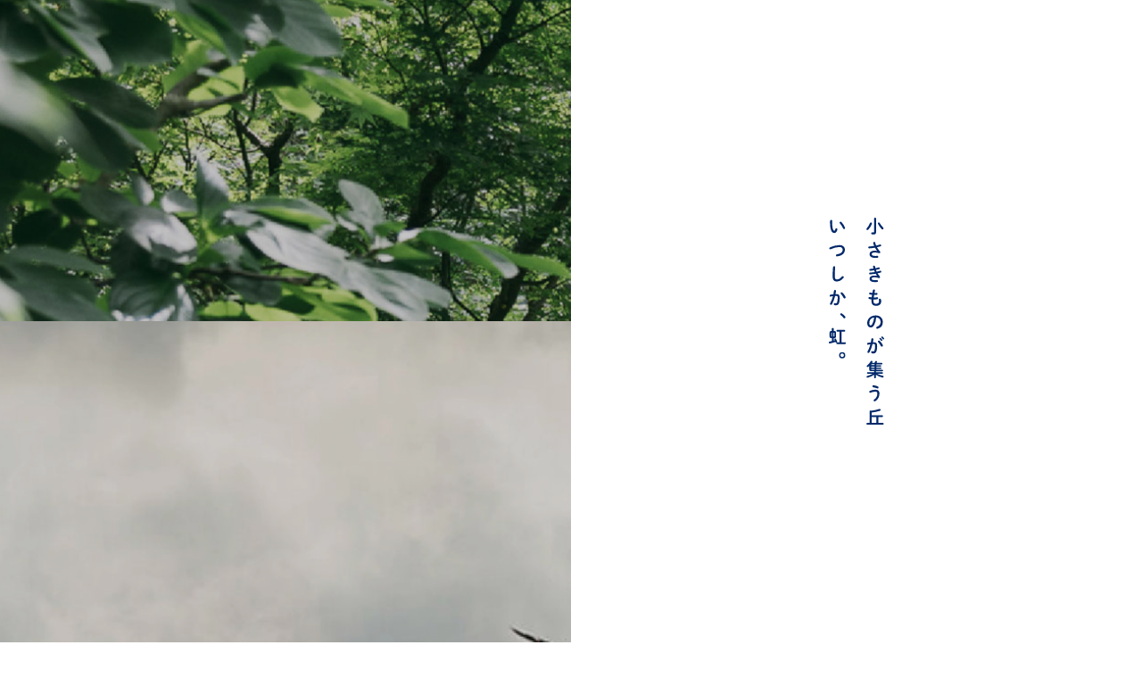

--- FILE ---
content_type: text/html; charset=UTF-8
request_url: https://nozoe.or.jp/cr/about/
body_size: 4971
content:
<!DOCTYPE html>
<html lang="ja">
	<head>
		<meta charset="UTF-8" />
		<meta name="author" content="のぞえ総合診療病院">
		<meta http-equiv="X-UA-Compatible" content="IE=edge">
		<meta name="format-detection" content="telephone=no, address=no, email=no">
				<meta name="viewport" content="width=1100,initial-scale=1"/>
		
		<title>地域とともに | のぞえ総合心療病院</title>

		<link rel="pingback" href="https://nozoe.or.jp/wp/xmlrpc.php" />
		<link rel="shortcut icon" href="https://nozoe.or.jp/wp/wp-content/themes/nozoe/img/favicon.ico" />
		<link rel="alternate" type="application/rss+xml" title="のぞえ総合心療病院 RSS Feed" href="https://nozoe.or.jp/feed/" />
		<link rel="stylesheet" type="text/css" media="all" href="https://nozoe.or.jp/wp/wp-content/themes/nozoe/style.css" />
		<link rel="stylesheet" type="text/css" media="all" href="https://nozoe.or.jp/wp/wp-content/themes/nozoe/css/kimura.css" />
		
<!-- All in One SEO Pack 3.2.10 によって Michael Torbert の Semper Fi Web Design[315,331] -->
<script type="application/ld+json" class="aioseop-schema">{"@context":"https://schema.org","@graph":[{"@type":"Organization","@id":"https://nozoe.or.jp/#organization","url":"https://nozoe.or.jp/","name":"\u306e\u305e\u3048\u7dcf\u5408\u5fc3\u7642\u75c5\u9662","sameAs":[]},{"@type":"WebSite","@id":"https://nozoe.or.jp/#website","url":"https://nozoe.or.jp/","name":"\u306e\u305e\u3048\u7dcf\u5408\u5fc3\u7642\u75c5\u9662","publisher":{"@id":"https://nozoe.or.jp/#organization"},"potentialAction":{"@type":"SearchAction","target":"https://nozoe.or.jp/?s={search_term_string}","query-input":"required name=search_term_string"}},{"@type":"WebPage","@id":"https://nozoe.or.jp/cr/about/#webpage","url":"https://nozoe.or.jp/cr/about/","inLanguage":"ja","name":"\u5730\u57df\u3068\u3068\u3082\u306b","isPartOf":{"@id":"https://nozoe.or.jp/#website"},"datePublished":"2019-10-16T01:49:14+00:00","dateModified":"2019-11-04T13:24:10+00:00"}]}</script>
<link rel="canonical" href="https://nozoe.or.jp/cr/about/" />
<!-- All in One SEO Pack -->
<link rel='dns-prefetch' href='//s.w.org' />
<link rel='stylesheet' id='wp-block-library-css'  href='https://nozoe.or.jp/wp/wp-includes/css/dist/block-library/style.min.css?ver=5.2.21' type='text/css' media='all' />
<link rel='shortlink' href='https://nozoe.or.jp/?p=35' />

		<script>
		  (function(d) {
		    var config = {
		      kitId: 'yyj6zic',
		      scriptTimeout: 3000,
		      async: true
		    },
		    h=d.documentElement,t=setTimeout(function(){h.className=h.className.replace(/\bwf-loading\b/g,"")+" wf-inactive";},config.scriptTimeout),tk=d.createElement("script"),f=false,s=d.getElementsByTagName("script")[0],a;h.className+=" wf-loading";tk.src='https://use.typekit.net/'+config.kitId+'.js';tk.async=true;tk.onload=tk.onreadystatechange=function(){a=this.readyState;if(f||a&&a!="complete"&&a!="loaded")return;f=true;clearTimeout(t);try{Typekit.load(config)}catch(e){}};s.parentNode.insertBefore(tk,s)
		  })(document);
		</script>

		<script>
		  /*(function(i,s,o,g,r,a,m){i['GoogleAnalyticsObject']=r;i[r]=i[r]||function(){
		  (i[r].q=i[r].q||[]).push(arguments)},i[r].l=1*new Date();a=s.createElement(o),
		  m=s.getElementsByTagName(o)[0];a.async=1;a.src=g;m.parentNode.insertBefore(a,m)
		  })(window,document,'script','https://www.google-analytics.com/analytics.js','ga');
		  ga('create', 'UA-xxxxxxxx-1', 'auto');
			ga('send', 'pageview');
			*/
		</script>
	</head>

	<body class="page-template page-template-pages page-template-cr_about-page page-template-pagescr_about-page-php page page-id-35 page-child parent-pageid-12 pc">
		<div class="wrapper">
			<div class="loading">
				<img class="tblr_center" src="https://nozoe.or.jp/wp/wp-content/themes/nozoe/img/copy1.svg" alt="小さきものが集う丘 いつしか、虹。"></p>
			</div>

			<header>
				<a href="https://nozoe.or.jp/contact/">ご相談<span>・</span>お問合せ</a>
				<a href="https://nozoe.or.jp/about/access/">アクセス</a>
								<div class="menu">
					<span class="menu_bar"></span>
					<span class="menu_bar"></span>
					<span class="menu_bar"></span>
				</div>
			</header>
			<nav class="gnav_container">
				<section class="news">
					<h3 class="subhead">お知らせ</h3>
					<ul class="news_list">
																		<li>
							<a href="https://nozoe.or.jp/news/281/">
								<time class="date">2025.06.05</time>
								<h4 class="title">久留米市障がい児等療育支援事業</h4>
							</a>
						</li>
												<li>
							<a href="https://nozoe.or.jp/news/268/">
								<time class="date">2025.06.04</time>
								<h4 class="title">ペアレント・トレーニングのご案内</h4>
							</a>
						</li>
											</ul>
					<div class="button_container">
						<a class="more" href="https://nozoe.or.jp/news/">もっと見る →</a>
					</div>
				</section>
				<ul id="menu-gnav" class="gnav_list clearfix"><li id="menu-item-41" class="menu-item menu-item-type-post_type menu-item-object-page menu-item-home menu-item-41"><a href="https://nozoe.or.jp/">トップページ</a></li>
<li id="menu-item-42" class="menu-item menu-item-type-post_type menu-item-object-page menu-item-has-children menu-item-42"><a href="https://nozoe.or.jp/about/">当院について</a>
<ul class="sub-menu list clearfix">
	<li id="menu-item-43" class="menu-item menu-item-type-post_type menu-item-object-page menu-item-43"><a href="https://nozoe.or.jp/about/vision/">私たちの考え方</a></li>
	<li id="menu-item-44" class="menu-item menu-item-type-post_type menu-item-object-page menu-item-44"><a href="https://nozoe.or.jp/about/medical-policy/">医療方針</a></li>
	<li id="menu-item-95" class="menu-item menu-item-type-post_type menu-item-object-page menu-item-95"><a href="https://nozoe.or.jp/about/greeting/">ごあいさつ</a></li>
	<li id="menu-item-45" class="menu-item menu-item-type-post_type menu-item-object-page menu-item-45"><a href="https://nozoe.or.jp/about/doctor/">医師紹介</a></li>
	<li id="menu-item-96" class="menu-item menu-item-type-post_type menu-item-object-page menu-item-96"><a href="https://nozoe.or.jp/about/staff/">各部門責任者紹介</a></li>
	<li id="menu-item-46" class="menu-item menu-item-type-post_type menu-item-object-page menu-item-46"><a href="https://nozoe.or.jp/about/history/">私たちのあゆみ</a></li>
	<li id="menu-item-47" class="menu-item menu-item-type-post_type menu-item-object-page menu-item-47"><a href="https://nozoe.or.jp/about/access/">アクセス</a></li>
	<li id="menu-item-97" class="menu-item menu-item-type-custom menu-item-object-custom menu-item-97"><a href="https://nozoe.or.jp/topic/doctor2024.html">専攻医及び後期研修医募集</a></li>
	<li id="menu-item-125" class="menu-item menu-item-type-post_type menu-item-object-page menu-item-privacy-policy menu-item-125"><a href="https://nozoe.or.jp/about/privacy/">プライバシーポリシー</a></li>
</ul>
</li>
<li id="menu-item-49" class="menu-item menu-item-type-post_type menu-item-object-page menu-item-has-children menu-item-49"><a href="https://nozoe.or.jp/consultation/">受診について</a>
<ul class="sub-menu list clearfix">
	<li id="menu-item-51" class="menu-item menu-item-type-post_type menu-item-object-page menu-item-51"><a href="https://nozoe.or.jp/consultation/department/">診療科目</a></li>
	<li id="menu-item-52" class="menu-item menu-item-type-post_type menu-item-object-page menu-item-52"><a href="https://nozoe.or.jp/consultation/new-patient/">初診の方へ</a></li>
	<li id="menu-item-50" class="menu-item menu-item-type-post_type menu-item-object-page menu-item-50"><a href="https://nozoe.or.jp/consultation/flow/">初診の予約方法・流れ</a></li>
	<li id="menu-item-108" class="menu-item menu-item-type-post_type menu-item-object-page menu-item-108"><a href="https://nozoe.or.jp/consultation/medicalcare-childcare/">障がい児等療育支援事業　（発達障がい児等・医療連携型）</a></li>
</ul>
</li>
<li id="menu-item-53" class="menu-item menu-item-type-post_type menu-item-object-page menu-item-has-children menu-item-53"><a href="https://nozoe.or.jp/hospitalization/">入院</a>
<ul class="sub-menu list clearfix">
	<li id="menu-item-54" class="menu-item menu-item-type-post_type menu-item-object-page menu-item-54"><a href="https://nozoe.or.jp/hospitalization/concept/">入院治療の考え方</a></li>
	<li id="menu-item-55" class="menu-item menu-item-type-post_type menu-item-object-page menu-item-55"><a href="https://nozoe.or.jp/hospitalization/about/">入院について</a></li>
	<li id="menu-item-56" class="menu-item menu-item-type-post_type menu-item-object-page menu-item-56"><a href="https://nozoe.or.jp/hospitalization/ward/">入院病棟の紹介</a></li>
</ul>
</li>
<li id="menu-item-57" class="menu-item menu-item-type-post_type menu-item-object-page menu-item-has-children menu-item-57"><a href="https://nozoe.or.jp/rehabilitation/">通院（リハビリ）</a>
<ul class="sub-menu list clearfix">
	<li id="menu-item-58" class="menu-item menu-item-type-post_type menu-item-object-page menu-item-58"><a href="https://nozoe.or.jp/rehabilitation/concept/">通院（リハビリ）治療の考え方</a></li>
	<li id="menu-item-59" class="menu-item menu-item-type-post_type menu-item-object-page menu-item-59"><a href="https://nozoe.or.jp/rehabilitation/about/">通院（リハビリ）について</a></li>
</ul>
</li>
<li id="menu-item-61" class="menu-item menu-item-type-post_type menu-item-object-page menu-item-has-children menu-item-61"><a href="https://nozoe.or.jp/support/">退院後の支援</a>
<ul class="sub-menu list clearfix">
	<li id="menu-item-62" class="menu-item menu-item-type-post_type menu-item-object-page menu-item-62"><a href="https://nozoe.or.jp/support/after/">退院後の支援</a></li>
	<li id="menu-item-63" class="menu-item menu-item-type-post_type menu-item-object-page menu-item-63"><a href="https://nozoe.or.jp/support/housing/">住むことへの支援</a></li>
	<li id="menu-item-64" class="menu-item menu-item-type-post_type menu-item-object-page menu-item-64"><a href="https://nozoe.or.jp/support/work/">働くことへの支援</a></li>
	<li id="menu-item-65" class="menu-item menu-item-type-post_type menu-item-object-page menu-item-65"><a href="https://nozoe.or.jp/support/living/">暮らすことへの支援</a></li>
	<li id="menu-item-66" class="menu-item menu-item-type-post_type menu-item-object-page menu-item-66"><a href="https://nozoe.or.jp/support/self-help-groups/">疾患・課題別治療プログラム</a></li>
</ul>
</li>
<li id="menu-item-67" class="menu-item menu-item-type-post_type menu-item-object-page current-page-ancestor current-menu-ancestor current-menu-parent current-page-parent current_page_parent current_page_ancestor menu-item-has-children menu-item-67"><a href="https://nozoe.or.jp/cr/">地域とともに</a>
<ul class="sub-menu list clearfix">
	<li id="menu-item-68" class="menu-item menu-item-type-post_type menu-item-object-page current-menu-item page_item page-item-35 current_page_item menu-item-68"><a href="https://nozoe.or.jp/cr/about/" aria-current="page">地域とともに</a></li>
	<li id="menu-item-69" class="menu-item menu-item-type-post_type menu-item-object-page menu-item-69"><a href="https://nozoe.or.jp/cr/place/">地域での生活を豊かにする活動</a></li>
	<li id="menu-item-70" class="menu-item menu-item-type-post_type menu-item-object-page menu-item-70"><a href="https://nozoe.or.jp/cr/action/">地域の人の暮らしに貢献できる活動</a></li>
	<li id="menu-item-71" class="menu-item menu-item-type-post_type menu-item-object-page menu-item-71"><a href="https://nozoe.or.jp/cr/event/">地域の人と一緒に楽しめる活動</a></li>
	<li id="menu-item-72" class="menu-item menu-item-type-post_type menu-item-object-page menu-item-72"><a href="https://nozoe.or.jp/cr/development/">未来を変えるための　教育・啓発活動</a></li>
</ul>
</li>
</ul>				<h1 class="logo">
					<a href="https://nozoe.or.jp/">
						<img src="https://nozoe.or.jp/wp/wp-content/themes/nozoe/img/logo2.svg" alt="のぞえ総合心療病院" />
					</a>
				</h1>
				<section class="inquiry container1">
					<a class="tel" href="tel:0942-22-5311"><span class="heading">ご相談・お問合せ</span>0942-22-5311</a>
					<p class="info">精神科救急病院 ／ 応急指定病院<br>
年間３６５日２４時間対応 ／ 日本医療機能評価機構認定病院<br>
〒830-0053　福岡県久留米市藤山町1730　<a class="goto_gmap" href="#" target="_blank">Googleマップ</a><br>
風と虹グループ　<a href="https://nozoenooka.jp/" target="_blank" class="goto_gmap">のぞえの丘病院</a></p>
				</section>
			</nav>

<div id="barba-wrapper">
	<div class="barba-container" data-namespace="cr_about_page">

		<article class="cr_about_page">
					<section class="summary container2">
				<div class="breadcrumbs" typeof="BreadcrumbList" vocab="https://schema.org/">
					<!-- Breadcrumb NavXT 6.3.0 -->
<span property="itemListElement" typeof="ListItem"><a property="item" typeof="WebPage" title="Go to のぞえ総合心療病院." href="https://nozoe.or.jp" class="home" ><span property="name">トップページ</span></a><meta property="position" content="1"></span>　/　<span property="itemListElement" typeof="ListItem"><a property="item" typeof="WebPage" title="Go to 地域とともに." href="https://nozoe.or.jp/cr/" class="post post-page" ><span property="name">地域とともに</span></a><meta property="position" content="2"></span>　/　<span class="post post-page current-item">地域とともに</span>				</div>
				<h2 class="page_title">地域とともに</h2>
			</section>

			<div class="content">
		
			    <section>
			        <h3 class="catchcopy">必要とし、必要とされて、<br>社会の営みは続いていきます。</h3>
			        <p>自分を必要とする人がいること。それは、日々を生きる糧になります。そして、同じように自分もまた、誰かを必要としています。あなたとわたしがお互いに必要とし合うことで、社会は営みを持続させていきます。病院は地域の中に存在し、患者さんもまた地域で暮らす市民の一員。私たちが地域の人のサポートを必要とするように、私たちもまた、地域にとってなくてはならない存在になれるよう、努力を続けています。</p>
	
					<ul class="page_nav">
						<li><a href="https://nozoe.or.jp/cr/place/">地域での生活を豊かにする活動</a></li>
						<li><a href="https://nozoe.or.jp/cr/action/">地域の人の暮らしに貢献できる活動</a></li>
						<li><a href="https://nozoe.or.jp/cr/event/">地域の人と一緒に楽しめる活動</a></li>
						<li><a href="https://nozoe.or.jp/cr/development/">未来を変えるための教育・啓発活動</a></li>
					</ul>
			    </section>
		      
			</div>
				</article>

	</div>
</div>

		<div class="photo_slide">
				<div class="pattern pattern1">
			<div class="top halfscreen">
				<div class="box">
					<img src="https://nozoe.or.jp/wp/wp-content/uploads/2019/10/cover1.jpg" alt="" />
				</div>
			</div>
			<div class="bottom halfscreen">
				<div class="box">
					<img src="https://nozoe.or.jp/wp/wp-content/uploads/2019/10/cover2.jpg" alt="" />
				</div>
			</div>
		</div>
				<div class="pattern pattern2">
			<div class="top halfscreen">
				<div class="box">
					<img src="https://nozoe.or.jp/wp/wp-content/uploads/2019/10/cover3.jpg" alt="" />
				</div>
			</div>
			<div class="bottom halfscreen">
				<div class="box">
					<img src="https://nozoe.or.jp/wp/wp-content/uploads/2019/10/cover4.jpg" alt="" />
				</div>
			</div>
		</div>
				<div class="pattern pattern3">
			<div class="top halfscreen">
				<div class="box">
					<img src="https://nozoe.or.jp/wp/wp-content/uploads/2019/10/cover5.jpg" alt="" />
				</div>
			</div>
			<div class="bottom halfscreen">
				<div class="box">
					<img src="https://nozoe.or.jp/wp/wp-content/uploads/2019/10/cover6.jpg" alt="" />
				</div>
			</div>
		</div>
				<div class="white_top"></div>
		<div class="white_bottom"></div>
		<img class="copy2" src="https://nozoe.or.jp/wp/wp-content/themes/nozoe/img/copy2.svg" alt="ともにある。">
		<a class="goto_gallery" href="#">PHOTOギャラリー</a>
	</div>
	
	<footer>
		<div class="footer_container">
			<!-- <nav class="fnav_container">
							</nav>
			<small class="copyright">©xxx 2018.</small> -->
			<button type="button" class="scrolltop">
				<img src="https://nozoe.or.jp/wp/wp-content/themes/nozoe/img/scrolltop.svg" alt="ページ上部にスクロールする">
			</button>
		</div>
	</footer>
</div><!-- #wrapper -->

<script src="https://nozoe.or.jp/wp/wp-content/themes/nozoe/js/libs.min.js" defer></script>
<script src="https://nozoe.or.jp/wp/wp-content/themes/nozoe/js/main.min.js" defer></script>

</body>
</html>


--- FILE ---
content_type: text/css
request_url: https://nozoe.or.jp/wp/wp-content/themes/nozoe/style.css
body_size: 9030
content:
@charset "UTF-8";/*!
 * Theme Name: のぞえ総合診療病院
 * Theme URI: https://nozoe.or.jp/
 * Description: のぞえ総合診療病院専用のベーステーマ
 * Author: 5ive Inc.
 * Url: https://5ive.jp/
 * Version: 2.3
 *//*! normalize.css v7.0.0 | MIT License | github.com/necolas/normalize.css */html{line-height:1.15;-ms-text-size-adjust:100%;-webkit-text-size-adjust:100%}body{margin:0}article,aside,footer,header,nav,section{display:block}h1{font-size:2em;margin:.67em 0}figcaption,figure,main{display:block}figure{margin:1em 40px}hr{box-sizing:content-box;height:0;overflow:visible}pre{font-family:monospace,monospace;font-size:1em}a{background-color:transparent;-webkit-text-decoration-skip:objects}abbr[title]{border-bottom:none;text-decoration:underline;-webkit-text-decoration:underline dotted;text-decoration:underline dotted}b,strong{font-weight:inherit}b,strong{font-weight:bolder}code,kbd,samp{font-family:monospace,monospace;font-size:1em}dfn{font-style:italic}mark{background-color:#ff0;color:#000}small{font-size:80%}sub,sup{font-size:75%;line-height:0;position:relative;vertical-align:baseline}sub{bottom:-.25em}sup{top:-.5em}audio,video{display:inline-block}audio:not([controls]){display:none;height:0}img{border-style:none}svg:not(:root){overflow:hidden}button,input,optgroup,select,textarea{font-family:sans-serif;font-size:100%;line-height:1.15;margin:0}button,input{overflow:visible}button,select{text-transform:none}[type=reset],[type=submit],button,html [type=button]{-webkit-appearance:button}[type=button]::-moz-focus-inner,[type=reset]::-moz-focus-inner,[type=submit]::-moz-focus-inner,button::-moz-focus-inner{border-style:none;padding:0}[type=button]:-moz-focusring,[type=reset]:-moz-focusring,[type=submit]:-moz-focusring,button:-moz-focusring{outline:1px dotted ButtonText}fieldset{padding:.35em .75em .625em}legend{box-sizing:border-box;color:inherit;display:table;max-width:100%;padding:0;white-space:normal}progress{display:inline-block;vertical-align:baseline}textarea{overflow:auto}[type=checkbox],[type=radio]{box-sizing:border-box;padding:0}[type=number]::-webkit-inner-spin-button,[type=number]::-webkit-outer-spin-button{height:auto}[type=search]{-webkit-appearance:textfield;outline-offset:-2px}[type=search]::-webkit-search-cancel-button,[type=search]::-webkit-search-decoration{-webkit-appearance:none}::-webkit-file-upload-button{-webkit-appearance:button;font:inherit}details,menu{display:block}summary{display:list-item}canvas{display:inline-block}template{display:none}[hidden]{display:none}@font-face{font-family:"Yu Gothic";src:local("Yu Gothic Light");font-weight:100}@font-face{font-family:"Yu Gothic";src:local("Yu Gothic Medium");font-weight:200}@font-face{font-family:"Yu Gothic";src:local("Yu Gothic Medium");font-weight:400}@font-face{font-family:"Yu Gothic";src:local("Yu Gothic Medium");font-weight:500}@font-face{font-family:"Yu Gothic";src:local("Yu Gothic Bold");font-weight:700}@font-face{font-family:AppleSystem;src:local("-apple-system"),local("BlinkMacSystemFont")}@font-face{font-family:MySansSerif;font-weight:400;src:local("HelveticaNeue"),local("Helvetica Neue"),local("Helvetica"),local("Arial")}@font-face{font-family:MySansSerif;font-weight:700;src:local("HelveticaNeueBold"),local("HelveticaNeue-Bold"),local("Helvetica Neue Bold"),local("HelveticaBold"),local("Helvetica-Bold"),local("Helvetica Bold"),local("Arial Bold")}@font-face{font-family:MySansSerif;font-weight:900;src:local("HelveticaNeueBlack"),local("HelveticaNeue-Black"),local("Helvetica Neue Black"),local("HelveticaBlack"),local("Helvetica-Black"),local("Helvetica Black"),local("Arial Black")}a,body,dd,div,dl,dt,h1,h2,h3,h4,html,img,li,ol,p,span,table,td,th,tr,ul{margin:0;padding:0;border:0;font-weight:400;font-size:100%;vertical-align:baseline}article,aside,figcaption,figure,footer,header,nav,section{display:block}body{line-height:1;-ms-text-size-adjust:100%;-webkit-text-size-adjust:100%}ol,ul{list-style:none;list-style-type:none}li{list-style:none}blockquote,q{quotes:none}table{border-collapse:collapse;border-spacing:0}table tr td,table tr th{padding:10px 0;text-align:left;vertical-align:middle;border:1px solid #efefef;border-collapse:collapse}img,video{vertical-align:bottom}*,:after,:before{-o-box-sizing:border-box;-ms-box-sizing:border-box;box-sizing:border-box}html{line-break:strict}body{font-family:AppleSystem,dnp-shuei-mgothic-std,'Yu Gothic',HiraKakuProN-W3,'Hiragino Kaku Gothic ProN','ヒラギノ角ゴ ProN W3','メイリオ',Meiryo,Osaka,'MS UI Gothic','ＭＳ Ｐゴシック','MS PGothic',sans-serif;color:#00296a;letter-spacing:.1em;line-height:1;background-color:#fff;text-rendering:optimizeLegibility;-webkit-font-feature-settings:'palt' 1;font-feature-settings:'palt' 1;-webkit-font-smoothing:antialiased;-moz-osx-font-smoothing:grayscale}a{color:#00296a;text-decoration:none;overflow:hidden;outline:0}a:hover{color:#afb9ca}:focus,a:focus{outline:0}a:link{-webkit-tap-highlight-color:rgba(204,204,204,.4)}::-moz-selection{background:#9d9d9d;color:#fff;text-shadow:none}::selection{background:#9d9d9d;color:#fff;text-shadow:none}p{margin-bottom:0;line-height:2}ul{padding:0}li{list-style:none}.flex{display:-webkit-box;display:flex;flex-wrap:wrap;-webkit-box-pack:justify;justify-content:space-between}.clearfix{zoom:1}.clearfix:after{content:" ";display:block;clear:both}.list>li{float:left}.list.right>li{float:right}.row>.column{float:left}.row>.column.right{float:right}.pc .float_center_pc{position:relative;overflow:hidden}.pc .float_center_pc>ul{position:relative;left:50%;float:left}.pc .float_center_pc>ul>li{position:relative;left:-50%;float:left}.sp .float_center_sp{position:relative;overflow:hidden}.sp .float_center_sp>ul{position:relative;left:50%;float:left}.sp .float_center_sp>ul>li{position:relative;left:-50%;float:left}.tblr_center{position:absolute;top:50%;left:50%;width:100%;-webkit-transform:translate(-50%,-50%);transform:translate(-50%,-50%)}.tb_center{position:relative;top:50%;width:100%;-webkit-transform:translateY(-50%);transform:translateY(-50%)}.scrolltop{position:fixed;bottom:50px;right:30px;padding:0;border:none;background:0 0;z-index:9100;cursor:pointer}.scrolltop:hover{opacity:.6}.indent{padding-left:1em;text-indent:-1em}.pc .sp_only,.sp .pc_only{display:none}.lazyload,.lazyloading{opacity:0}.lazyloaded{opacity:1;-webkit-transition:opacity .7s cubic-bezier(.215,.61,.355,1) 0s;transition:opacity .7s cubic-bezier(.215,.61,.355,1) 0s}.gmap,.youtube{position:relative;width:100%;padding-top:56.25%}.gmap iframe,.youtube iframe{position:absolute;top:0;right:0;width:100%!important;height:100%!important}.fade_container{opacity:0}.following{position:relative}.following_container.absolute,.following_container.fixed{height:1px}.following_container.fixed .following_content{position:fixed;top:200px;left:50%;width:200px}.sp .following_container.fixed .following_content{position:static;top:auto;left:auto;width:100%}.following_container.absolute .following_content{position:absolute;top:auto;bottom:0;width:200px}.fullscreen{position:fixed;top:0;left:0;width:100%;height:100%;overflow:hidden}.fullscreen .fullscreen_content{position:absolute;top:50%;left:50%;width:100%;height:100%}.parallax_container{overflow:hidden}.data_list{width:100%;overflow:hidden;border-bottom:1px solid #efefef}.data_list dt{float:left;width:130px;padding:10px;line-height:1.5;border-top:1px solid #efefef}.ie11 .data_list dt{padding:11px 10px 9px 10px}.data_list dd{width:calc(100% - 130px);margin-left:130px;padding:10px;line-height:1.5;border-top:1px solid #efefef}.ie11 .data_list dd{padding:11px 10px 9px 10px}.accordion dt{cursor:pointer;opacity:1;-webkit-transition:opacity .4s cubic-bezier(.39,.575,.565,1) 0s;transition:opacity .4s cubic-bezier(.39,.575,.565,1) 0s}.accordion dt:hover{opacity:.5;-webkit-transition:opacity .2s cubic-bezier(.39,.575,.565,1) 0s;transition:opacity .2s cubic-bezier(.39,.575,.565,1) 0s}.accordion dd{display:none}.menu{position:relative;width:34px;height:34px;z-index:9999;cursor:pointer}.menu:after{content:'MENU';display:block;position:absolute;top:28px;left:0;font-size:10px;font-weight:600;letter-spacing:.2em;color:#00296a;-webkit-transform:scale(.9);transform:scale(.9);-webkit-transform-origin:left;transform-origin:left}.menu:hover{opacity:.4}.menu .menu_bar{display:block;width:34px;height:2px;margin-bottom:12px;border-radius:3px;background-color:#00296a;-webkit-transition:all .1s ease-out 0s;transition:all .1s ease-out 0s}.sp .menu .menu_bar{background-color:#00296a}.menu .menu_bar:last-child{margin-bottom:3px}.menu.active .menu_bar:nth-child(1){width:40px;-webkit-transform:rotate(45deg) translate(2px,6px);transform:rotate(45deg) translate(2px,6px)}.menu .menu_bar:nth-child(2){display:none}.menu.active .menu_bar:nth-child(3){width:40px;-webkit-transform:rotate(-45deg) translate(4px,-8px);transform:rotate(-45deg) translate(4px,-8px)}::-webkit-input-placeholder{color:#999}:-ms-input-placeholder{color:#999}::-moz-placeholder{color:#999}::-ms-input-placeholder{color:#999}::placeholder{color:#999}.current-cat a,.current_nav{opacity:.6}.wp-pagenavi{margin:60px 0 100px 0;text-align:center}.sp .wp-pagenavi{margin:15px 0 90px 0}.wp-pagenavi a,.wp-pagenavi span{margin-left:20px;padding:10px 5px 5px 5px;font-size:16px;font-weight:600;letter-spacing:.075em}.wp-pagenavi a:first-child,.wp-pagenavi span:first-child{margin-left:0}.sp .wp-pagenavi a,.sp .wp-pagenavi span{font-size:16px}.wp-pagenavi .current{border-bottom:1px solid #000}.controller{position:relative;width:100%;height:20px;text-align:center}.controller span a:hover{opacity:.4}.controller_prev{position:absolute;top:0;left:0}.sp .controller_prev{position:static;top:auto;left:auto;margin-bottom:20px;display:block}.controller_prev a{font-size:16px;font-weight:600;letter-spacing:.075em}.controller_back a{font-size:16px;font-weight:600;letter-spacing:.075em}.controller_next{position:absolute;top:0;right:0}.sp .controller_next{position:static;top:auto;right:auto}.controller_next a{font-size:16px;font-weight:600;letter-spacing:.075em}.controller_close a{display:inline-block;width:44px;height:44px;text-indent:-9999px;background-image:url(img/icon_close.svg);background-repeat:no-repeat;background-position:center center;background-size:17px 17px}.embed-container{position:relative;padding-bottom:56.25%;overflow:hidden;max-width:100%;height:auto}.embed-container embed,.embed-container iframe,.embed-container object{position:absolute;top:0;left:0;width:100%;height:100%}input[type=email],input[type=tel],input[type=text],textarea{width:100%;padding:10px 20px 8px 20px;font-size:14px;font-weight:400;letter-spacing:.075em;line-height:1.75;color:#00296a;border-radius:0;border:none;background-color:#ebebeb;-webkit-appearance:none;-moz-appearance:none;appearance:none}textarea{width:100%;height:170px;margin:0;padding:15px 20px;font-size:14px;border-radius:0;border:none}select{width:100%;padding:11px 20px;font-size:14px;font-weight:400;letter-spacing:.075em;line-height:1.75;border:none;background-color:#ebebeb;background-image:url(img/arrow3.svg);background-repeat:no-repeat;background-size:11px 6px;background-position:calc(100% - 20px) center;-webkit-appearance:none;-moz-appearance:none;appearance:none}input[type=submit]{display:block;width:100%;padding:20px 0 18px 0;font-size:16px;font-weight:600;font-family:AppleSystem,dnp-shuei-mgothic-std,'Yu Gothic',HiraKakuProN-W3,'Hiragino Kaku Gothic ProN','ヒラギノ角ゴ ProN W3','メイリオ',Meiryo,Osaka,'MS UI Gothic','ＭＳ Ｐゴシック','MS PGothic',sans-serif;letter-spacing:.075em;color:#fff;border:none;background-color:#00296a;-webkit-appearance:none;cursor:pointer}input[type=submit]:hover{opacity:.6}input[type=submit][disabled]{opacity:.2;cursor:not-allowed}.sp .takusu_page .form input[type=button],.sp input[type=submit]{width:100%;margin:-10px 0 20px 0;padding:18px 10px 18px 10px;font-size:13px;font-weight:700}span.wpcf7-not-valid-tip{margin-top:10px;font-size:12px!important}.sp span.wpcf7-not-valid-tip{margin-top:5px}div.wpcf7-mail-sent-ok,div.wpcf7-validation-errors{padding:0!important;font-size:13px;line-height:1.75;color:red;border:none!important}div.wpcf7-mail-sent-ok{color:#398f14!important}div.wpcf7-response-output{margin:2em 0 1em 0!important}.sp div.wpcf7-response-output{margin:0!important;padding-bottom:35px!important}.acf-map{width:100%;height:400px}.acf-map img{max-width:inherit!important}span.wpcf7-list-item{display:block!important;margin:0 0 18px 0!important}span.wpcf7-list-item label{cursor:pointer}span.wpcf7-list-item label:hover .wpcf7-list-item-label{opacity:.6}input.wpcf7c-conf,textarea.wpcf7c-conf{color:#666!important;border:solid 1px #eee!important;background:#ddd!important}.swiper-container{margin:0 auto;position:relative;overflow:hidden;list-style:none;padding:0;z-index:1}.swiper-container-no-flexbox .swiper-slide{float:left}.swiper-container-vertical>.swiper-wrapper{-webkit-box-orient:vertical;-webkit-box-direction:normal;flex-direction:column}.swiper-wrapper{position:relative;width:100%;height:100%;z-index:1;display:-webkit-box;display:flex;-webkit-transition-property:-webkit-transform;transition-property:-webkit-transform;transition-property:transform;transition-property:transform,-webkit-transform;box-sizing:content-box}.swiper-container-android .swiper-slide,.swiper-wrapper{-webkit-transform:translate3d(0,0,0);transform:translate3d(0,0,0)}.swiper-container-multirow>.swiper-wrapper{flex-wrap:wrap}.swiper-container-free-mode>.swiper-wrapper{-webkit-transition-timing-function:ease-out;transition-timing-function:ease-out;margin:0 auto}.swiper-slide{flex-shrink:0;width:100%;height:100%;position:relative;-webkit-transition-property:-webkit-transform;transition-property:-webkit-transform;transition-property:transform;transition-property:transform,-webkit-transform}.swiper-slide-invisible-blank{visibility:hidden}.swiper-container-autoheight,.swiper-container-autoheight .swiper-slide{height:auto}.swiper-container-autoheight .swiper-wrapper{-webkit-box-align:start;align-items:flex-start;-webkit-transition-property:height,-webkit-transform;transition-property:height,-webkit-transform;transition-property:transform,height;transition-property:transform,height,-webkit-transform}.swiper-container-3d{-webkit-perspective:1200px;perspective:1200px}.swiper-container-3d .swiper-cube-shadow,.swiper-container-3d .swiper-slide,.swiper-container-3d .swiper-slide-shadow-bottom,.swiper-container-3d .swiper-slide-shadow-left,.swiper-container-3d .swiper-slide-shadow-right,.swiper-container-3d .swiper-slide-shadow-top,.swiper-container-3d .swiper-wrapper{-webkit-transform-style:preserve-3d;transform-style:preserve-3d}.swiper-container-3d .swiper-slide-shadow-bottom,.swiper-container-3d .swiper-slide-shadow-left,.swiper-container-3d .swiper-slide-shadow-right,.swiper-container-3d .swiper-slide-shadow-top{position:absolute;left:0;top:0;width:100%;height:100%;pointer-events:none;z-index:10}.swiper-container-3d .swiper-slide-shadow-left{background-image:-webkit-gradient(linear,right top,left top,from(rgba(0,0,0,.5)),to(rgba(0,0,0,0)));background-image:linear-gradient(to left,rgba(0,0,0,.5),rgba(0,0,0,0))}.swiper-container-3d .swiper-slide-shadow-right{background-image:-webkit-gradient(linear,left top,right top,from(rgba(0,0,0,.5)),to(rgba(0,0,0,0)));background-image:linear-gradient(to right,rgba(0,0,0,.5),rgba(0,0,0,0))}.swiper-container-3d .swiper-slide-shadow-top{background-image:-webkit-gradient(linear,left bottom,left top,from(rgba(0,0,0,.5)),to(rgba(0,0,0,0)));background-image:linear-gradient(to top,rgba(0,0,0,.5),rgba(0,0,0,0))}.swiper-container-3d .swiper-slide-shadow-bottom{background-image:-webkit-gradient(linear,left top,left bottom,from(rgba(0,0,0,.5)),to(rgba(0,0,0,0)));background-image:linear-gradient(to bottom,rgba(0,0,0,.5),rgba(0,0,0,0))}.swiper-container-wp8-horizontal,.swiper-container-wp8-horizontal>.swiper-wrapper{touch-action:pan-y}.swiper-container-wp8-vertical,.swiper-container-wp8-vertical>.swiper-wrapper{touch-action:pan-x}.swiper-button-next,.swiper-button-prev{position:absolute;top:50%;width:27px;height:44px;margin-top:-22px;z-index:10;cursor:pointer;background-size:27px 44px;background-position:center;background-repeat:no-repeat}.swiper-button-next.swiper-button-disabled,.swiper-button-prev.swiper-button-disabled{opacity:.35;cursor:auto;pointer-events:none}.swiper-button-prev,.swiper-container-rtl .swiper-button-next{background-image:url("data:image/svg+xml;charset=utf-8,%3Csvg%20xmlns%3D'http%3A%2F%2Fwww.w3.org%2F2000%2Fsvg'%20viewBox%3D'0%200%2027%2044'%3E%3Cpath%20d%3D'M0%2C22L22%2C0l2.1%2C2.1L4.2%2C22l19.9%2C19.9L22%2C44L0%2C22L0%2C22L0%2C22z'%20fill%3D'%23007aff'%2F%3E%3C%2Fsvg%3E");left:10px;right:auto}.swiper-button-next,.swiper-container-rtl .swiper-button-prev{background-image:url("data:image/svg+xml;charset=utf-8,%3Csvg%20xmlns%3D'http%3A%2F%2Fwww.w3.org%2F2000%2Fsvg'%20viewBox%3D'0%200%2027%2044'%3E%3Cpath%20d%3D'M27%2C22L27%2C22L5%2C44l-2.1-2.1L22.8%2C22L2.9%2C2.1L5%2C0L27%2C22L27%2C22z'%20fill%3D'%23007aff'%2F%3E%3C%2Fsvg%3E");right:10px;left:auto}.swiper-button-prev.swiper-button-white,.swiper-container-rtl .swiper-button-next.swiper-button-white{background-image:url("data:image/svg+xml;charset=utf-8,%3Csvg%20xmlns%3D'http%3A%2F%2Fwww.w3.org%2F2000%2Fsvg'%20viewBox%3D'0%200%2027%2044'%3E%3Cpath%20d%3D'M0%2C22L22%2C0l2.1%2C2.1L4.2%2C22l19.9%2C19.9L22%2C44L0%2C22L0%2C22L0%2C22z'%20fill%3D'%23ffffff'%2F%3E%3C%2Fsvg%3E")}.swiper-button-next.swiper-button-white,.swiper-container-rtl .swiper-button-prev.swiper-button-white{background-image:url("data:image/svg+xml;charset=utf-8,%3Csvg%20xmlns%3D'http%3A%2F%2Fwww.w3.org%2F2000%2Fsvg'%20viewBox%3D'0%200%2027%2044'%3E%3Cpath%20d%3D'M27%2C22L27%2C22L5%2C44l-2.1-2.1L22.8%2C22L2.9%2C2.1L5%2C0L27%2C22L27%2C22z'%20fill%3D'%23ffffff'%2F%3E%3C%2Fsvg%3E")}.swiper-button-prev.swiper-button-black,.swiper-container-rtl .swiper-button-next.swiper-button-black{background-image:url("data:image/svg+xml;charset=utf-8,%3Csvg%20xmlns%3D'http%3A%2F%2Fwww.w3.org%2F2000%2Fsvg'%20viewBox%3D'0%200%2027%2044'%3E%3Cpath%20d%3D'M0%2C22L22%2C0l2.1%2C2.1L4.2%2C22l19.9%2C19.9L22%2C44L0%2C22L0%2C22L0%2C22z'%20fill%3D'%23000000'%2F%3E%3C%2Fsvg%3E")}.swiper-button-next.swiper-button-black,.swiper-container-rtl .swiper-button-prev.swiper-button-black{background-image:url("data:image/svg+xml;charset=utf-8,%3Csvg%20xmlns%3D'http%3A%2F%2Fwww.w3.org%2F2000%2Fsvg'%20viewBox%3D'0%200%2027%2044'%3E%3Cpath%20d%3D'M27%2C22L27%2C22L5%2C44l-2.1-2.1L22.8%2C22L2.9%2C2.1L5%2C0L27%2C22L27%2C22z'%20fill%3D'%23000000'%2F%3E%3C%2Fsvg%3E")}.swiper-button-lock{display:none}.swiper-pagination{position:absolute;text-align:center;-webkit-transition:.3s opacity;transition:.3s opacity;-webkit-transform:translate3d(0,0,0);transform:translate3d(0,0,0);z-index:10}.swiper-pagination.swiper-pagination-hidden{opacity:0}.swiper-container-horizontal>.swiper-pagination-bullets,.swiper-pagination-custom,.swiper-pagination-fraction{bottom:10px;left:0;width:100%}.swiper-pagination-bullets-dynamic{overflow:hidden;font-size:0}.swiper-pagination-bullets-dynamic .swiper-pagination-bullet{-webkit-transform:scale(.33);transform:scale(.33);position:relative}.swiper-pagination-bullets-dynamic .swiper-pagination-bullet-active{-webkit-transform:scale(1);transform:scale(1)}.swiper-pagination-bullets-dynamic .swiper-pagination-bullet-active-main{-webkit-transform:scale(1);transform:scale(1)}.swiper-pagination-bullets-dynamic .swiper-pagination-bullet-active-prev{-webkit-transform:scale(.66);transform:scale(.66)}.swiper-pagination-bullets-dynamic .swiper-pagination-bullet-active-prev-prev{-webkit-transform:scale(.33);transform:scale(.33)}.swiper-pagination-bullets-dynamic .swiper-pagination-bullet-active-next{-webkit-transform:scale(.66);transform:scale(.66)}.swiper-pagination-bullets-dynamic .swiper-pagination-bullet-active-next-next{-webkit-transform:scale(.33);transform:scale(.33)}.swiper-pagination-bullet{width:8px;height:8px;display:inline-block;border-radius:100%;background:#000;opacity:.2}button.swiper-pagination-bullet{border:none;margin:0;padding:0;box-shadow:none;-webkit-appearance:none;-moz-appearance:none;appearance:none}.swiper-pagination-clickable .swiper-pagination-bullet{cursor:pointer}.swiper-pagination-bullet-active{opacity:1;background:#007aff}.swiper-container-vertical>.swiper-pagination-bullets{right:10px;top:50%;-webkit-transform:translate3d(0,-50%,0);transform:translate3d(0,-50%,0)}.swiper-container-vertical>.swiper-pagination-bullets .swiper-pagination-bullet{margin:6px 0;display:block}.swiper-container-vertical>.swiper-pagination-bullets.swiper-pagination-bullets-dynamic{top:50%;-webkit-transform:translateY(-50%);transform:translateY(-50%);width:8px}.swiper-container-vertical>.swiper-pagination-bullets.swiper-pagination-bullets-dynamic .swiper-pagination-bullet{display:inline-block;-webkit-transition:.2s top,.2s -webkit-transform;transition:.2s top,.2s -webkit-transform;transition:.2s transform,.2s top;transition:.2s transform,.2s top,.2s -webkit-transform}.swiper-container-horizontal>.swiper-pagination-bullets .swiper-pagination-bullet{margin:0 4px}.swiper-container-horizontal>.swiper-pagination-bullets.swiper-pagination-bullets-dynamic{left:50%;-webkit-transform:translateX(-50%);transform:translateX(-50%);white-space:nowrap}.swiper-container-horizontal>.swiper-pagination-bullets.swiper-pagination-bullets-dynamic .swiper-pagination-bullet{-webkit-transition:.2s left,.2s -webkit-transform;transition:.2s left,.2s -webkit-transform;transition:.2s transform,.2s left;transition:.2s transform,.2s left,.2s -webkit-transform}.swiper-container-horizontal.swiper-container-rtl>.swiper-pagination-bullets-dynamic .swiper-pagination-bullet{-webkit-transition:.2s right,.2s -webkit-transform;transition:.2s right,.2s -webkit-transform;transition:.2s transform,.2s right;transition:.2s transform,.2s right,.2s -webkit-transform}.swiper-pagination-progressbar{background:rgba(0,0,0,.25);position:absolute}.swiper-pagination-progressbar .swiper-pagination-progressbar-fill{background:#007aff;position:absolute;left:0;top:0;width:100%;height:100%;-webkit-transform:scale(0);transform:scale(0);-webkit-transform-origin:left top;transform-origin:left top}.swiper-container-rtl .swiper-pagination-progressbar .swiper-pagination-progressbar-fill{-webkit-transform-origin:right top;transform-origin:right top}.swiper-container-horizontal>.swiper-pagination-progressbar,.swiper-container-vertical>.swiper-pagination-progressbar.swiper-pagination-progressbar-opposite{width:100%;height:4px;left:0;top:0}.swiper-container-horizontal>.swiper-pagination-progressbar.swiper-pagination-progressbar-opposite,.swiper-container-vertical>.swiper-pagination-progressbar{width:4px;height:100%;left:0;top:0}.swiper-pagination-white .swiper-pagination-bullet-active{background:#fff}.swiper-pagination-progressbar.swiper-pagination-white{background:rgba(255,255,255,.25)}.swiper-pagination-progressbar.swiper-pagination-white .swiper-pagination-progressbar-fill{background:#fff}.swiper-pagination-black .swiper-pagination-bullet-active{background:#000}.swiper-pagination-progressbar.swiper-pagination-black{background:rgba(0,0,0,.25)}.swiper-pagination-progressbar.swiper-pagination-black .swiper-pagination-progressbar-fill{background:#000}.swiper-pagination-lock{display:none}.swiper-scrollbar{border-radius:10px;position:relative;-ms-touch-action:none;background:rgba(0,0,0,.1)}.swiper-container-horizontal>.swiper-scrollbar{position:absolute;left:1%;bottom:3px;z-index:50;height:5px;width:98%}.swiper-container-vertical>.swiper-scrollbar{position:absolute;right:3px;top:1%;z-index:50;width:5px;height:98%}.swiper-scrollbar-drag{height:100%;width:100%;position:relative;background:rgba(0,0,0,.5);border-radius:10px;left:0;top:0}.swiper-scrollbar-cursor-drag{cursor:move}.swiper-scrollbar-lock{display:none}.swiper-zoom-container{width:100%;height:100%;display:-webkit-box;display:flex;-webkit-box-pack:center;justify-content:center;-webkit-box-align:center;align-items:center;text-align:center}.swiper-zoom-container>canvas,.swiper-zoom-container>img,.swiper-zoom-container>svg{max-width:100%;max-height:100%;-o-object-fit:contain;object-fit:contain}.swiper-slide-zoomed{cursor:move}.swiper-lazy-preloader{width:42px;height:42px;position:absolute;left:50%;top:50%;margin-left:-21px;margin-top:-21px;z-index:10;-webkit-transform-origin:50%;transform-origin:50%;-webkit-animation:swiper-preloader-spin 1s steps(12,end) infinite;animation:swiper-preloader-spin 1s steps(12,end) infinite}.swiper-lazy-preloader:after{display:block;content:'';width:100%;height:100%;background-image:url("data:image/svg+xml;charset=utf-8,%3Csvg%20viewBox%3D'0%200%20120%20120'%20xmlns%3D'http%3A%2F%2Fwww.w3.org%2F2000%2Fsvg'%20xmlns%3Axlink%3D'http%3A%2F%2Fwww.w3.org%2F1999%2Fxlink'%3E%3Cdefs%3E%3Cline%20id%3D'l'%20x1%3D'60'%20x2%3D'60'%20y1%3D'7'%20y2%3D'27'%20stroke%3D'%236c6c6c'%20stroke-width%3D'11'%20stroke-linecap%3D'round'%2F%3E%3C%2Fdefs%3E%3Cg%3E%3Cuse%20xlink%3Ahref%3D'%23l'%20opacity%3D'.27'%2F%3E%3Cuse%20xlink%3Ahref%3D'%23l'%20opacity%3D'.27'%20transform%3D'rotate(30%2060%2C60)'%2F%3E%3Cuse%20xlink%3Ahref%3D'%23l'%20opacity%3D'.27'%20transform%3D'rotate(60%2060%2C60)'%2F%3E%3Cuse%20xlink%3Ahref%3D'%23l'%20opacity%3D'.27'%20transform%3D'rotate(90%2060%2C60)'%2F%3E%3Cuse%20xlink%3Ahref%3D'%23l'%20opacity%3D'.27'%20transform%3D'rotate(120%2060%2C60)'%2F%3E%3Cuse%20xlink%3Ahref%3D'%23l'%20opacity%3D'.27'%20transform%3D'rotate(150%2060%2C60)'%2F%3E%3Cuse%20xlink%3Ahref%3D'%23l'%20opacity%3D'.37'%20transform%3D'rotate(180%2060%2C60)'%2F%3E%3Cuse%20xlink%3Ahref%3D'%23l'%20opacity%3D'.46'%20transform%3D'rotate(210%2060%2C60)'%2F%3E%3Cuse%20xlink%3Ahref%3D'%23l'%20opacity%3D'.56'%20transform%3D'rotate(240%2060%2C60)'%2F%3E%3Cuse%20xlink%3Ahref%3D'%23l'%20opacity%3D'.66'%20transform%3D'rotate(270%2060%2C60)'%2F%3E%3Cuse%20xlink%3Ahref%3D'%23l'%20opacity%3D'.75'%20transform%3D'rotate(300%2060%2C60)'%2F%3E%3Cuse%20xlink%3Ahref%3D'%23l'%20opacity%3D'.85'%20transform%3D'rotate(330%2060%2C60)'%2F%3E%3C%2Fg%3E%3C%2Fsvg%3E");background-position:50%;background-size:100%;background-repeat:no-repeat}.swiper-lazy-preloader-white:after{background-image:url("data:image/svg+xml;charset=utf-8,%3Csvg%20viewBox%3D'0%200%20120%20120'%20xmlns%3D'http%3A%2F%2Fwww.w3.org%2F2000%2Fsvg'%20xmlns%3Axlink%3D'http%3A%2F%2Fwww.w3.org%2F1999%2Fxlink'%3E%3Cdefs%3E%3Cline%20id%3D'l'%20x1%3D'60'%20x2%3D'60'%20y1%3D'7'%20y2%3D'27'%20stroke%3D'%23fff'%20stroke-width%3D'11'%20stroke-linecap%3D'round'%2F%3E%3C%2Fdefs%3E%3Cg%3E%3Cuse%20xlink%3Ahref%3D'%23l'%20opacity%3D'.27'%2F%3E%3Cuse%20xlink%3Ahref%3D'%23l'%20opacity%3D'.27'%20transform%3D'rotate(30%2060%2C60)'%2F%3E%3Cuse%20xlink%3Ahref%3D'%23l'%20opacity%3D'.27'%20transform%3D'rotate(60%2060%2C60)'%2F%3E%3Cuse%20xlink%3Ahref%3D'%23l'%20opacity%3D'.27'%20transform%3D'rotate(90%2060%2C60)'%2F%3E%3Cuse%20xlink%3Ahref%3D'%23l'%20opacity%3D'.27'%20transform%3D'rotate(120%2060%2C60)'%2F%3E%3Cuse%20xlink%3Ahref%3D'%23l'%20opacity%3D'.27'%20transform%3D'rotate(150%2060%2C60)'%2F%3E%3Cuse%20xlink%3Ahref%3D'%23l'%20opacity%3D'.37'%20transform%3D'rotate(180%2060%2C60)'%2F%3E%3Cuse%20xlink%3Ahref%3D'%23l'%20opacity%3D'.46'%20transform%3D'rotate(210%2060%2C60)'%2F%3E%3Cuse%20xlink%3Ahref%3D'%23l'%20opacity%3D'.56'%20transform%3D'rotate(240%2060%2C60)'%2F%3E%3Cuse%20xlink%3Ahref%3D'%23l'%20opacity%3D'.66'%20transform%3D'rotate(270%2060%2C60)'%2F%3E%3Cuse%20xlink%3Ahref%3D'%23l'%20opacity%3D'.75'%20transform%3D'rotate(300%2060%2C60)'%2F%3E%3Cuse%20xlink%3Ahref%3D'%23l'%20opacity%3D'.85'%20transform%3D'rotate(330%2060%2C60)'%2F%3E%3C%2Fg%3E%3C%2Fsvg%3E")}@-webkit-keyframes swiper-preloader-spin{100%{-webkit-transform:rotate(360deg);transform:rotate(360deg)}}@keyframes swiper-preloader-spin{100%{-webkit-transform:rotate(360deg);transform:rotate(360deg)}}.swiper-container .swiper-notification{position:absolute;left:0;top:0;pointer-events:none;opacity:0;z-index:-1000}.swiper-container-fade.swiper-container-free-mode .swiper-slide{-webkit-transition-timing-function:ease-out;transition-timing-function:ease-out}.swiper-container-fade .swiper-slide{pointer-events:none;-webkit-transition-property:opacity;transition-property:opacity}.swiper-container-fade .swiper-slide .swiper-slide{pointer-events:none}.swiper-container-fade .swiper-slide-active,.swiper-container-fade .swiper-slide-active .swiper-slide-active{pointer-events:auto}.swiper-container-cube{overflow:visible}.swiper-container-cube .swiper-slide{pointer-events:none;-webkit-backface-visibility:hidden;backface-visibility:hidden;z-index:1;visibility:hidden;-webkit-transform-origin:0 0;transform-origin:0 0;width:100%;height:100%}.swiper-container-cube .swiper-slide .swiper-slide{pointer-events:none}.swiper-container-cube.swiper-container-rtl .swiper-slide{-webkit-transform-origin:100% 0;transform-origin:100% 0}.swiper-container-cube .swiper-slide-active,.swiper-container-cube .swiper-slide-active .swiper-slide-active{pointer-events:auto}.swiper-container-cube .swiper-slide-active,.swiper-container-cube .swiper-slide-next,.swiper-container-cube .swiper-slide-next+.swiper-slide,.swiper-container-cube .swiper-slide-prev{pointer-events:auto;visibility:visible}.swiper-container-cube .swiper-slide-shadow-bottom,.swiper-container-cube .swiper-slide-shadow-left,.swiper-container-cube .swiper-slide-shadow-right,.swiper-container-cube .swiper-slide-shadow-top{z-index:0;-webkit-backface-visibility:hidden;backface-visibility:hidden}.swiper-container-cube .swiper-cube-shadow{position:absolute;left:0;bottom:0;width:100%;height:100%;background:#000;opacity:.6;-webkit-filter:blur(50px);filter:blur(50px);z-index:0}.swiper-container-flip{overflow:visible}.swiper-container-flip .swiper-slide{pointer-events:none;-webkit-backface-visibility:hidden;backface-visibility:hidden;z-index:1}.swiper-container-flip .swiper-slide .swiper-slide{pointer-events:none}.swiper-container-flip .swiper-slide-active,.swiper-container-flip .swiper-slide-active .swiper-slide-active{pointer-events:auto}.swiper-container-flip .swiper-slide-shadow-bottom,.swiper-container-flip .swiper-slide-shadow-left,.swiper-container-flip .swiper-slide-shadow-right,.swiper-container-flip .swiper-slide-shadow-top{z-index:0;-webkit-backface-visibility:hidden;backface-visibility:hidden}.swiper-container-coverflow .swiper-wrapper{-ms-perspective:1200px}html{height:100%;overflow-y:scroll}body{height:100%;background-color:#fff}body.is_menu_open{overflow:hidden}article{width:50%;margin-left:50%;padding:100px 0 50px 0;-webkit-transition:all .4s cubic-bezier(.215,.61,.355,1) 0s;transition:all .4s cubic-bezier(.215,.61,.355,1) 0s}article:not(.top_page){width:56%;margin-left:44%}.sp article{width:100%;margin-left:0}.container1{width:60%;margin:0 26% 0 14%}.sp .container1{width:100%;padding:0 16px}.container2{width:67%;margin:0 20% 0 13%}.loading{position:fixed;top:0;left:50%;width:50%;height:100%;background-color:#fff;z-index:9999}.loading img{width:62px;height:auto;opacity:0}.page_title{margin-bottom:45px;font-size:30px;font-weight:400;letter-spacing:.15em;line-height:1.75}.sec_title{margin-bottom:30px;font-size:21px;font-weight:400;letter-spacing:.075em;line-height:1.75}.sec_title2{margin-bottom:40px;padding-bottom:12px;font-size:18px;font-weight:600;letter-spacing:.075em;line-height:1.75;border-bottom:1px solid #00296a}.subhead{margin-bottom:10px;font-size:10px;font-weight:600;letter-spacing:.075em;line-height:1.75}.description p{margin-bottom:2em;font-size:14px;font-weight:400;letter-spacing:.05em;line-height:1.86}.photo_slide{position:fixed;top:0;left:0;width:50%;height:100%;-webkit-transition:all .4s cubic-bezier(.215,.61,.355,1) 0s;transition:all .4s cubic-bezier(.215,.61,.355,1) 0s}.photo_slide.slim{width:44%}.photo_slide:after{content:'';position:absolute;top:0;left:0;width:100%;height:100%;background-color:rgba(0,0,0,.2);z-index:100}.photo_slide .pattern{position:absolute;width:100%;height:100%;overflow:hidden}.photo_slide .pattern2,.photo_slide .pattern3{display:none}.photo_slide .pattern .top{position:absolute;top:0;left:0;width:100%;height:50%;overflow:hidden}.photo_slide .pattern .bottom{position:absolute;top:50%;left:0;width:100%;height:50%;overflow:hidden}.photo_slide .white_top{position:absolute;top:0;left:0;width:calc(100% + 1px);height:50%;background-color:#fff;-webkit-transform-origin:right center;transform-origin:right center;z-index:200}.photo_slide .white_bottom{position:absolute;top:50%;left:0;width:calc(100% + 1px);height:50%;background-color:#fff;-webkit-transform-origin:right center;transform-origin:right center;z-index:300}.photo_slide .copy2{position:absolute;top:50%;left:50%;margin:-75px 0 0 -30px;z-index:200;opacity:0}.photo_slide .goto_gallery{position:absolute;bottom:-50px;left:25px;padding:13px 23px 11px 23px;font-size:12px;font-weight:600;letter-spacing:.025em;border-radius:18px;background-color:#fff;z-index:200}.photo_slide .goto_gallery:hover{color:#fff;background-color:#00296a}.link_list li{position:relative}.link_list li:after{content:'→';position:absolute;top:3px;right:0;font-size:16px;font-weight:600;font-family:dnp-shuei-mgothic-std sans-serif;letter-spacing:.1em;line-height:1.75;color:#00296a;-webkit-transition:right .3s cubic-bezier(.175,.885,.32,1.275) 0s;transition:right .3s cubic-bezier(.175,.885,.32,1.275) 0s}.link_list li:hover:after{right:10px}.link_list li a{position:relative;display:block;margin-bottom:17px;padding-bottom:4px;font-size:17px;font-weight:600;letter-spacing:.1em;line-height:1.75}.link_list li a:before{content:'';display:block;position:absolute;bottom:0;left:0;width:100%;border-bottom:1px solid #afbcd0}.link_list li a:after{content:'';display:block;position:absolute;bottom:0;left:0;width:0;border-bottom:1px solid #00296a;-webkit-transition:width .3s cubic-bezier(1,0,0,1) 0s;transition:width .3s cubic-bezier(1,0,0,1) 0s}.link_list li a:hover:after{width:100%}.news .news_list li a{position:relative;display:block;margin-bottom:19px;padding-bottom:3px;border-bottom:1px solid #afbcd0}.news .news_list li:last-child a{margin-bottom:0}.news .news_list li a .date{display:inline-block;width:85px;font-size:11px;font-weight:400;letter-spacing:.075em;line-height:1.75}.news .news_list li a .title{display:inline-block;font-size:14px;font-weight:400;letter-spacing:.075em;line-height:1.75}.news .button_container{margin-top:8px;text-align:right}.news .button_container .more{font-size:12px;font-weight:400;letter-spacing:.075em;line-height:1.75}.inquiry .tel{display:block;width:100%;margin-bottom:18px;padding:5px 0 3px 0;font-size:23px;font-weight:600;letter-spacing:.075em;line-height:1.75;text-align:center;border:1px solid #617aa2}.inquiry .tel:hover{color:#fff;background-color:#00296a}.inquiry .tel .heading{display:inline-block;margin:-9px 35px 0 0;font-size:14px;font-weight:600;letter-spacing:.075em;line-height:1.75;vertical-align:middle}.mac .inquiry .tel .heading{margin:-6px 35px 0 0}.mac.firefox .inquiry .tel .heading{margin:-3px 35px 0 0}.inquiry .info{font-size:12px;font-weight:600;letter-spacing:.075em;line-height:1.75}.breadcrumbs,.breadcrumbs>span,.breadcrumbs>span>a>span{font-size:12px;font-weight:600;letter-spacing:.075em;line-height:1.75}.breadcrumbs{margin-bottom:17px}.button_list li{margin-bottom:17px}.button_list li a{display:block;padding:13px 22px;border:1px solid #00296a;background-image:url(img/arrow1.svg);background-repeat:no-repeat;background-size:19px 13px;background-position:calc(100% - 22px) center}.mac .button_list li a{padding:15px 22px 13px 22px}.mac.firefox .button_list li a{padding:16px 22px 12px 22px}.button_list li a:hover{color:#fff;background-color:#00296a;background-image:url(img/arrow2.svg)}.button_list li a .title{display:inline-block;width:170px;font-size:18px;font-weight:600;letter-spacing:.15em;line-height:1.75;vertical-align:top}.button_list li a .description{display:inline-block;font-size:11px;font-weight:400;letter-spacing:.025em;line-height:1.55}.red{color:#ef4040}.swiper-container .swiper-slide img{width:auto;height:50vh}.swiper-pagination-bullet{width:6px;height:6px}.swiper-container-horizontal>.swiper-pagination-bullets .swiper-pagination-bullet{margin:0 6px}.swiper-pagination-bullet-active{background:#000}header{position:fixed;top:0;right:0;width:100px;height:100%;padding:100px 0 0 33px;z-index:9000}header>a{display:block;margin-bottom:30px;font-size:15px;font-weight:600;letter-spacing:.1em;line-height:2.33;-webkit-writing-mode:vertical-rl;-ms-writing-mode:tb-rl;writing-mode:vertical-rl}.ie header>a:nth-child(1){height:125px}.ie header>a:nth-child(2){height:60px}header>a>span{display:inline-block;-webkit-transform:translateX(3px);transform:translateX(3px)}.gnav_container{display:none;position:absolute;top:0;left:50%;width:calc(50% - 100px);min-height:100vh;background-color:#1a467c;z-index:2000}.gnav_container.slim{left:44%;width:calc(56% - 100px)}.gnav_container.visible{-webkit-transform:translateY(0);transform:translateY(0);-webkit-transition:all .28s cubic-bezier(.785,.135,.15,.86);transition:all .28s cubic-bezier(.785,.135,.15,.86)}.gnav_container a{color:#fff}.gnav_container .news{padding:45px 45px 40px 45px}.gnav_container .news .news_list li a{border-bottom:1px solid rgba(255,255,255,.2)}.gnav_container .news .subhead{margin-bottom:20px;font-size:16px;color:#fff}.gnav_container .news .more{color:#fff}.gnav_container .gnav_list .sub-menu{height:0;overflow:hidden;padding:0 35px 0 75px;border-bottom:1px solid rgba(255,255,255,.2);background-color:#083872}.gnav_container .gnav_list .sub-menu li{width:45%;margin:0 5% 15px 0}.gnav_container .gnav_list .sub-menu li a{position:relative;font-size:15px;font-weight:400;letter-spacing:.1em;line-height:1.5}.gnav_container .gnav_list .sub-menu li a:before{content:'-';position:absolute;top:-8px;left:-12px;font-size:16px;font-weight:400;letter-spacing:.1em;line-height:2.25;color:#fff}.gnav_container .gnav_list .sub-menu li a:hover{color:#ccc}.gnav_container .gnav_list{margin-bottom:50px;border-bottom:1px solid rgba(255,255,255,.2)}.gnav_container .gnav_list>li>a{display:block;padding:26px 45px;font-size:18px;font-weight:400;letter-spacing:.1em;border-top:1px solid rgba(255,255,255,.2);background-image:url(img/plus.svg);background-repeat:no-repeat;background-position:calc(100% - 45px) center;background-size:23px 23px}.gnav_container .gnav_list>li:first-child>a{background:0 0}.gnav_container .gnav_list>li>a:hover{background-color:#396999}.gnav_container .gnav_list>li>a.open{background-color:#083872;background-image:url(img/minus.svg)}.gnav_container .logo{margin-bottom:32px;text-align:center}.gnav_container .inquiry .tel{border:1px solid #fff}.gnav_container .inquiry .tel:hover{color:#1a467c;background-color:#fff}.gnav_container .inquiry .info{margin-bottom:50px;color:#fff}.gnav_container .inquiry .goto_gmap{border-bottom:1px dashed #fff}.gnav_container .inquiry .goto_gmap:hover{opacity:.6}.top_page{padding-top:calc((100vh - 710px) * .5)}.top_page .summary .mark1{display:block;margin-bottom:25px}.top_page .summary .logo1{display:block;margin-bottom:47px}.top_page .topics{margin-bottom:55px}.top_page .topics .link_list .link4,.top_page .topics .link_list .link5,.top_page .topics .link_list .link6,.top_page .topics .link_list .link7,.top_page .topics .link_list .link8{display:none}@media screen and (min-height:891px){.top_page{padding-top:calc((100vh - 811px) * .5)}.top_page .topics .link_list .link7,.top_page .topics .link_list .link8{display:block}}@media screen and (min-height:993px){.top_page{padding-top:calc((100vh - 913px) * .5)}.top_page .topics .link_list .link3{display:none}.top_page .topics .link_list .link4,.top_page .topics .link_list .link5,.top_page .topics .link_list .link6{display:block}}.top_page .news{margin-bottom:25px}.top_page .inquiry .goto_gmap{border-bottom:1px dashed #97a8c2}.about_vision_page .vision>.description{margin-bottom:40px}.news_page .news .news_list li a{margin-bottom:29px;padding-bottom:6px}.news_page .news .news_list li a:after{content:'→';position:absolute;top:28px;right:0;font-size:16px;font-weight:600;letter-spacing:.1em;line-height:1.75;color:#00296a}.news_page .news .news_list li a .date{display:block;width:auto;margin-bottom:4px;font-size:14px}.news_page .news .news_list li a .title{font-size:17px;font-weight:600}.news_single .detail .date{display:block;margin-bottom:4px;font-size:14px;font-weight:400;letter-spacing:.075em;line-height:1.475}.news_single .detail .title{margin-bottom:50px;font-size:21px;font-weight:600;letter-spacing:.075em;line-height:1.75;border-bottom:1px solid #00296a}.news_single .detail .description{margin-bottom:50px}.news_single .detail .description p{font-size:14px;font-weight:400;letter-spacing:.05em;line-height:1.86}.news_single .detail .description p a{text-decoration: underline;}.contact_page .container2{margin-bottom:80px}.contact_page .tel .number{margin-bottom:15px;font-size:25px;font-weight:600;letter-spacing:.075em;line-height:1.61}.contact_page .tel .number:before{content:'TEL';margin-right:8px;font-size:12px;font-weight:600;letter-spacing:.075em;line-height:1.66}.contact_page .tel .info{font-size:14px;font-weight:400;letter-spacing:.075em;line-height:1.79}.contact_page .mail .heading{margin-bottom:15px;font-size:16px;font-weight:600;letter-spacing:.05em;line-height:1.63}.contact_page.confirm .mail .heading,.contact_page.thanks .mail .heading{margin-bottom:25px;font-size:18px}.contact_page .mail .description{margin-bottom:70px;font-size:13px;font-weight:400;letter-spacing:.075em;line-height:1.69}.contact_page.confirm .mail .description,.contact_page.thanks .mail .description{font-size:14px;line-height:1.86}.contact_page .form p{margin-bottom:20px}.contact_page.confirm .form p{margin-bottom:25px}.contact_page .form label{margin-bottom:7px;font-size:17px;font-weight:400;letter-spacing:.075em}.contact_page .form label .heading{margin-bottom:7px;font-size:14px;font-weight:600;letter-spacing:.075em}.contact_page.confirm .form .privacy{display:none}.contact_page .form .privacy .policy{width:100%;height:145px;overflow-y:scroll;margin:-15px 0 32px 0;padding:15px 20px;font-size:11px;letter-spacing:.075em;line-height:1.64;background-color:#ebebeb}.contact_page .form .agree{text-align:center}.contact_page.confirm .form .agree{display:none}.contact_page .form .agree .note{margin-bottom:15px;font-size:13px;font-weight:400;letter-spacing:.075em;line-height:1.92}.contact_page .form .agree label .your-agree{-webkit-transform:translateY(2px);transform:translateY(2px)}.contact_page .form .agree label span{font-size:14px;font-weight:600;letter-spacing:.075em}.contact_page .form .agree label span:after{content:'*';margin-left:5px;font-size:14px;font-weight:600;letter-spacing:.075em;color:#ef4040}.contact_page.confirm .form .your-back{display:inline-block;margin-top:45px;width:32%;margin-right:1.95%;font-size:16px;font-weight:600;letter-spacing:.075em;color:#00296a;border:1px dashed #00296a;background-color:#fff}.contact_page.confirm .form .your-send{display:inline-block;width:65%;font-size:16px;font-weight:600;letter-spacing:.075em}.contact_page.thanks .form .goto_top{padding:0 45px 7px 0;font-size:14px;font-weight:600;letter-spacing:.075em;border-bottom:1px solid #00296a;background-image:url(img/arrow1.svg);background-repeat:no-repeat;background-size:19px 13px;background-position:right 5px}.error_page .error{margin-bottom:200px;text-align:center}footer{width:100%;background-color:#ccc}footer .copyright{font-size:12px}
/*# sourceMappingURL=maps/style.css.map */

--- FILE ---
content_type: text/css
request_url: https://nozoe.or.jp/wp/wp-content/themes/nozoe/css/kimura.css
body_size: 2677
content:
@charset "UTF-8";

/* 木村さん用のCSSです。自由に書き込んでください。 */

.recruit_bnr {
	margin: 15px 0 0;	
}

.recruit_bnr a {
	display: block;
    width: 100%;
    padding: 17px 0 15px 0;
    font-size: 14px;
    font-weight: 600;
    letter-spacing: .075em;
    line-height: 1;
    text-align: center;
    border: 1px solid #617aa2;
}

.recruit_bnr a:hover {
	color: #fff;
	background-color: #00296a;
}

.top_page .news {
	margin-bottom: 20px;
}

figure {
	margin: 0;
	padding: 0;
}

article {
	padding-top: 80px;
}

header {
	padding-top: 90px;
}

.container2 {
	width: 71%;
    margin: 0 18.5% 0 10.5%;
}

.news_list li:last-child {
	/*display: none;*/
}

.menu {
	position: fixed;
    right: 32px;
    top: 50%;
    transform: translate3d(0px, -50%, 0);
}

.gnav_container .gnav_list>li>a {
	padding: 23px 45px;
}

.gnav_container .gnav_list .sub-menu li {
	margin: 14px 5% 0px 0;
}

.news .news_list li a {
	margin-bottom: 0;
	margin-top: 19px;
}

.news .news_list li:first-child a {
	margin-top: 0;
}

.top_page {
    padding-top: calc((100vh - 665px) * .5);
}

@media screen and (min-height: 891px){
.top_page {
    padding-top: calc((100vh - 785px) * .5);
}
}

@media screen and (min-height: 993px){
.top_page {
    padding-top: calc((100vh - 900px) * .5);
}
}

.photo_slide .goto_gallery {
	display: none;
}

.button_list li a .description {
	margin-top: 0;
}


.content .button_list {
	margin-top: 30px;
}

.content {
	width: 71%;
    margin: 0 18.5% 0 10.5%;
    padding: 20px 0 100px;
}

.content p:first-child,
.content section:first-child,
.content ul:first-child,
.content dl:first-child,
.content div:first-child {
	padding-top: 0;
	margin-top: 0;
}

.content .catchcopy {
	font-size: 24px;
	letter-spacing: 0.2em;
	line-height: 1.7;
}

.content .title {
	font-size: 19px;
	font-weight: 700;
	letter-spacing: 0.14em;
	line-height: 1.75;
}

.content p {
	font-size: 15px;
	line-height: 1.75;
	letter-spacing: 0.14em;
	margin-top: 1.7em;
}

.content .basic01 {
	padding: 70px 0 0;
}

.content .pageindex {
	display: flex;
	flex-wrap: wrap;
	justify-content: space-between;
	padding: 30px 0 0;
}

.content .pageindex li {
	width: calc(50% - 5px);
	margin: 10px 0 0;
}

.content .pageindex li a {
	display: block;
	font-size: 15px;
	padding: 18px 0 18px 15px;
	border: 1px solid #7990B7;
	font-weight: 700;
	background-image: url(../img/arrow4.svg);
	background-position: calc(100% - 18px) center;
	background-repeat: no-repeat;
	background-size: 12px 7px;
	box-sizing: border-box;
}

.content .page_nav {
	padding: 20px 0 0;
}

.content .page_nav li {
	margin-top: 10px;
}

.content .page_nav li a {
	display: block;
	border: 1px solid #7990B7;
	padding: 18px;
	font-size: 16px;
	font-weight: 700;
	background-image: url(../img/arrow1.svg);
    background-repeat: no-repeat;
    background-size: 19px 13px;
    background-position: calc(100% - 22px) center;
}

.content .inner_section h5 {
	font-size: 17px;
	margin: 2.1em 0 0;
	padding: 0;
	line-height: 1.5;
}

.content .inner_section h5 + p {
	margin-top: 1.2em;
}

.content .inner_section h5 + .tel_wrap {
	padding-top: 15px;
}

.content .table {
	width: 100%;
	margin-top: 1.6em;
}

.content .table th {
	font-weight: bold;
}

.content .table th,
.content .table td {
	text-align: center;
	padding: 10px 0;
}

.content .table .entry {
	width: 30%;
}

.content .tel_wrap {
	padding: 30px 0 0;
}

.content .tel_wrap .number {
	margin: 0 0 15px;
    font-size: 25px;
    font-weight: 600;
    letter-spacing: .075em;
    line-height: 1.61;
}

.content .tel_wrap .number a {
	font-weight: 700;
}

.content .tel_wrap .number:before {
    content: 'TEL';
    margin-right: 8px;
    font-size: 12px;
    font-weight: 600;
    letter-spacing: .075em;
    line-height: 1.66;
}

.content .tel_wrap .info {
    font-size: 13px;
    font-weight: 400;
    letter-spacing: .075em;
    line-height: 1.79;
    margin: 0;
}

.content .dl_table {
	display: flex;
	flex-wrap: wrap;
	width: 100%;
	padding-top: 10px;
}

.content .dl_table dt {
	width: 200px;
	font-size: 15px;
	font-weight: 700;
	line-height: 1.6;
	padding: 20px 0 12px;
	border-bottom: 1px solid #7990B7;
}

.content .dl_table dd {
	width: calc(100% - 200px);
	font-size: 15px;
	line-height: 1.6;
	padding: 20px 0 12px;
	border-bottom: 1px solid #7990B7;
}

.content .list {
	display: flex;
	flex-wrap: wrap;
	justify-content: space-between;
	width: 100%;
	padding: 14px 0 4px;
}

.content .list li {
	width: calc(50% - 15px);
	margin-top: 10px;
	border-bottom: 1px solid #7990B7;
	padding: 16px 0 10px;
}

.content .slide_imgs {
	position: relative;
	width: 100%;
	overflow: hidden;
	margin-top: 25px;
}

.content .slide_imgs:before {
	content: "";
	display: block;
	padding-top: 48%;
	background-color: #efefef;
}

.content .slide_imgs .img {
	width: 100%;
	position: absolute;
	left: 0;
	top: 0;
}

.content .slide_imgs .img img {
	width: 100%;
	height: auto;
}

/* 医療方針 */

.about_medical_policy_page .catchcopy i {
	font-style: normal;
	display: block;
	font-size: 11px;
	margin-top: 10px;
	letter-spacing: 0.075em;
}

.about_medical_policy_page .catchcopy + p {
	margin-top: 3em;
}


/* ごあいさつ */
.greeting {
	padding: 70px 0 0;
	display: flex;
	flex-wrap: wrap;
	justify-content: space-between;
}


.greeting .title {
	width: 100%;
}

.greeting .title i {
	font-style: normal;
	font-weight: 400;
	font-size: 15px;
	display: block;
}

.greeting .img {
	width: 38%;
	margin-top: 22px;
}

.greeting .img img {
	width: 100%;
	height: auto;
}

.greeting .message {
	width: 58%;
	margin-top: 22px;
}

.greeting .message p:first-child {
	margin-top: 0;	
}

/* 医師紹介・スタッフ紹介　*/

.staff_list {
	display: flex;
	flex-wrap: wrap;
}

.staff_list .staff {
	width: calc((100% - 60px)/3);
	margin: 0 30px 30px 0;
}

.staff_list .staff:nth-child(3n) {
	margin-right: 0;
}

.staff_list .staff .img {
	position: relative;
	width: 100%;
	overflow: hidden;
}

.staff_list .staff .img:before {
	content: "";
	display: block;
	width: 100%;
	padding-top: 90%;
}

.staff_list .staff .img img {
	width: 100%;
	height: auto;
	position: absolute;
	left: 0;
	top: -5%;
}

.staff_list .staff .staff_name {
	font-size: 17px;
	margin-top: 12px;
}

.staff_list .staff .post {
	margin-top: 2px
}

.staff_list .staff .post li {
	font-size: 12px;
	margin-top: 2px;
	line-height: 1.5;
	letter-spacing: 0.05em;
}


/* history */

.history {
	margin-left: 75px;
	border-left: 1px solid #7990B7;
}

.history li {
	padding: 0 0 0 30px;
	margin-top: 60px;
}

.history li:first-child {
	margin-top: 0;
}

.history li.comment {
	margin-top: 110px;
}

.history h3 {
	font-size: 19px;
	font-weight: 700;
}

.history h4 {
	font-size: 18px;
	line-height: 1.55;
	position: relative;
}

.history h4 em {
	display: inline-block;
	position: absolute;
	left: -105px;
	top: 0;
	width: 75px;
	font-size: 16px;
	font-style: normal;
}

.history h4 em:after {
	content: "";
	display: block;
	width: 14px;
	height: 14px;
	border-radius: 20px;
	background-color: #00296A;
	position: absolute;
	right: -7px;
	top: 6px;
}

/* access */

.access_info {
	padding: 60px 0 0;	
}

.access_info h3 {
	font-size: 20px;
	font-weight: 700;
}

.access_info h3 i {
	font-size: 15px;
	font-style: normal;
	display: block;
	margin-bottom: 7px;
}

.access_info p a {
	border-bottom: 1px dashed #97a8c2;
}

.route dt {
	font-size: 17px;
	font-weight: 700;
	margin-top: 35px;
}

.route dd {
	font-size: 15px;
	line-height: 1.75;
	letter-spacing: 0.14em;
	margin-top: 1.1em;
}

.gmap {
	padding-top: 60%!important;
}

/* flow */

.flow li {
	border-top: 1px dotted #00296A;
	padding: 45px 0;
	position: relative;
}

.flow li p {
	margin-top: 1em;
}

.flow li:before {
	content: "";
	display: block;
	width: 16px;
	height: 16px;
	background-color: #fff;
	border: 1px dotted #00296A;
	transform: rotate(45deg) translate3d(-50%,0,0);
	position: absolute;
	left: 50%;
	bottom: -14px;
	z-index: 1;
}

.flow li:after {
	content: "";
	display: block;
	background-color: #fff;
	width: 40px;
	height: 15px;
	position: absolute;
	left: 50%;
	bottom: 0;
	transform: translate3d(-50%,0,0);
	z-index: 1;
}

.flow li:last-child:before,
.flow li:last-child:after {
	display: none;
}

/* department */

.department_list {
	display: flex;
	flex-wrap: wrap;
	justify-content: space-between;
	width: 100%;
}

.department_list li {
	width: calc(50% - 5px);
	margin-top: 19px;
	border-left: 2px solid #00296A;
	padding: 6px 20px;
	font-size: 20px;
	font-weight: 700;
	letter-spacing: 0.17em;
}

.department_list li:nth-child(1),
.department_list li:nth-child(2){
	margin-top: 0;
}

.privacy_content {
	padding: 70px 0 0px;
}


.privacy_section {
	padding: 50px 0 0;
}

.sec_title2 + .privacy_section {
	padding: 0;
}

.privacy_section h4 {
	font-size: 17px;
	font-weight: 700;
    letter-spacing: 0.05em;
    line-height: 1.6;
    position: relative;
    padding-left: 1.1em;
}

.privacy_section h4:before {
	content: "■";
	position: absolute;
	left: 0;
	top: 0;
}

.privacy_section p {
	font-size: 14px;
	line-height: 1.75;
	padding: 17px 0 0;
	margin: 0;
}

.privacy_section ul {
	padding: 10px 0 0;
}

.privacy_section ul li {
	font-size: 14px;
	line-height: 1.6;
	padding: 8px 0 0 1.1em;
	position: relative;
}

.privacy_section ul li:before {
	content: "・";
	position: absolute;
	left: 0;
	top: 8px;
	
}

.privacy_list {
	padding: 40px 0 0;
}


.privacy_list li {
	font-size: 17px;
	font-weight: 700;
    letter-spacing: 0.05em;
    line-height: 1.6;
    position: relative;
    padding: 0 0 12px 1.1em;
}

.privacy_list li:before {
	content: "■";
	position: absolute;
	left: 0;
	top: 0px;
}

.contact_page .form .agree .note a {
	font-weight: bold;
	text-decoration: underline;
}

.contact_end {
	position: fixed;
	left: 0;
	top: 0;
	width: 100%;
	height: 100%;
	background-color: rgba(0,0,0,0.5);
	z-index: 3000;
}

.contact_close {
	width: 50%;
	min-width: 300px;
	background-color: #fff;
	padding: 90px 0 70px;
	position: absolute;
	left: 50%;
	top: 50%;
	transform: translate3d(-50%,-50%,0);
	text-align: center;
}

.contact_close h3 {
	font-size: 25px;
    font-weight: 600;
    letter-spacing: .075em;
}

.contact_close p {
	font-size: 16px;
	margin-top: 30px;
}

.contact_close a {
	display: block;
	width: 350px;
	padding: 11px 0 10px;
	font-size: 15px;
	border: 1px solid #00296a;
	color: #00296a;
	border-radius: 100px;
	margin: 20px auto 0;
	font-size: 16px;
	transition: 0.2s linear;
}

.contact_close a:hover {
	color: #fff;
	background-color: #00296a;
}

--- FILE ---
content_type: image/svg+xml
request_url: https://nozoe.or.jp/wp/wp-content/themes/nozoe/img/scrolltop.svg
body_size: 401
content:
<svg xmlns="http://www.w3.org/2000/svg" width="40" height="40" viewBox="0 0 40 40"><defs><style>.cls-1{fill:#00296a;}.cls-2{fill:none;stroke:#00296a;stroke-miterlimit:10;stroke-width:2px;}</style></defs><title>scrolltop</title><g id="レイヤー_2" data-name="レイヤー 2"><g id="レイヤー_1-2" data-name="レイヤー 1"><path class="cls-1" d="M20,2A18,18,0,1,1,2,20,18,18,0,0,1,20,2m0-2A20,20,0,1,0,40,20,20,20,0,0,0,20,0Z"/><polyline class="cls-2" points="12 23.59 20 15.59 28 23.59"/></g></g></svg>

--- FILE ---
content_type: application/javascript
request_url: https://nozoe.or.jp/wp/wp-content/themes/nozoe/js/main.min.js
body_size: 3245
content:
!function(e){var t={};function n(a){if(t[a])return t[a].exports;var o=t[a]={i:a,l:!1,exports:{}};return e[a].call(o.exports,o,o.exports,n),o.l=!0,o.exports}n.m=e,n.c=t,n.d=function(e,t,a){n.o(e,t)||Object.defineProperty(e,t,{enumerable:!0,get:a})},n.r=function(e){"undefined"!=typeof Symbol&&Symbol.toStringTag&&Object.defineProperty(e,Symbol.toStringTag,{value:"Module"}),Object.defineProperty(e,"__esModule",{value:!0})},n.t=function(e,t){if(1&t&&(e=n(e)),8&t)return e;if(4&t&&"object"==typeof e&&e&&e.__esModule)return e;var a=Object.create(null);if(n.r(a),Object.defineProperty(a,"default",{enumerable:!0,value:e}),2&t&&"string"!=typeof e)for(var o in e)n.d(a,o,function(t){return e[t]}.bind(null,o));return a},n.n=function(e){var t=e&&e.__esModule?function(){return e.default}:function(){return e};return n.d(t,"a",t),t},n.o=function(e,t){return Object.prototype.hasOwnProperty.call(e,t)},n.p="",n(n.s=0)}([function(e,t,n){"use strict";var a,o,i=window.document,r="",s=("https:"==location.protocol?"https://":"http://")+location.hostname,l=0,c=[];function p(){!function(){"about_page"===r?$("#menu-item-0 > a").addClass("current_nav"):$("#menu-item-0 > a").removeClass("current_nav");"works_page"===r||"works_single"===r?$("#menu-item-1 > a").addClass("current_nav"):$("#menu-item-1 > a").removeClass("current_nav")}(),g(),$(".smooth_scroll").on({click:function(){var e=$(this).attr("href"),t=$("#"===e||""===e?"html":e);return TweenMax.to(window,1.25,{scrollTo:{y:t,offsetY:0},ease:Cubic.easeInOut}),!1}}),$(".gnav_list>li>a").each(function(e,t){0!==$(t).next().length&&$(t).on({click:function(){return TweenMax.to(".sub-menu",.3,{height:0,ease:Cubic.easeInOut}),$(".gnav_list .open").removeClass("open"),!1}})}),$(".gnav_list>li>a").on({click:function(){var e=$(this).next();if(0===e.height()){var t=e.find("li"),n=Math.ceil(t.length/2),a=0;e.find("li").each(function(e,t){a=Math.max(a,$(t).outerHeight(!0))}),TweenMax.to(e,.38,{height:a*n+30,ease:Cubic.easeInOut}),$(this).addClass("open")}else TweenMax.to(e,.3,{height:0,ease:Cubic.easeInOut}),$(this).removeClass("open")}}),"top_page"===r?console.log("top_page"):"about_page"===r&&console.log("this is about_page")}function u(){"top_page"===r?$(".photo_slide, .gnav_container").removeClass("slim"):$(".photo_slide, .gnav_container").addClass("slim")}function d(){$(".pattern").css({"z-index":0}),$(".pattern"+c[0]).css({"z-index":100}),TweenMax.set($(".pattern"+c[0]),{display:"block"}),TweenMax.to($(".pattern"+c[0]+" .top .box"),6,{scale:"1.06",rotation:.001,ease:Sine.easeIn}),TweenMax.to($(".pattern"+c[0]+" .bottom .box"),6,{scale:"1.06",rotation:.001,ease:Sine.easeIn}),$(".pattern"+c[1]).css({opacity:1,display:"block"}),TweenMax.to($(".pattern"+c[0]+" .top .box"),1.6,{opacity:0,ease:Sine.easeInOut,delay:4.63}),TweenMax.to($(".pattern"+c[0]+" .bottom .box"),1.6,{opacity:0,ease:Sine.easeInOut,delay:5.12,onComplete:f})}function f(){TweenMax.set($(".pattern"+c[0]+" .top .box"),{opacity:1}),TweenMax.set($(".pattern"+c[0]+" .bottom .box"),{opacity:1}),TweenMax.set($(".pattern"+c[0]+" .top .box"),{scale:"1.01",rotation:.001}),TweenMax.set($(".pattern"+c[0]+" .bottom .box"),{scale:"1.01",rotation:.001}),TweenMax.set($(".pattern"+c[0]),{display:"none"}),c.push(c[0]),c.shift(),d()}function h(e){!0===e?($(".menu, header").addClass("active"),TweenMax.fromTo($(".gnav_container"),.32,{opacity:0,display:"block"},{opacity:1,ease:Cubic.easeOut}),l=$(window).scrollTop(),$("body").addClass("is_menu_open"),$("article").on("touchmove.noScroll",function(e){e.preventDefault()})):($(".menu, header").removeClass("active"),TweenMax.to($(".gnav_container"),.32,{opacity:0,ease:Cubic.easeInOut,onComplete:function(){$(".gnav_container").css({display:"none"})}}),$("body").removeClass("is_menu_open"),$("article").off(".noScroll"),$("html,body").animate({scrollTop:l},0))}function g(){if($("body").hasClass("sp")?(a=window.innerWidth,o=window.innerHeight):(a=$(window).width(),o=$(window).height()),$(".halfscreen").length){var e=a/2,t=o/2,n=(l=t)/(s=e)<(p=900)/(c=1280)?s/c:l/p,i=(e-1280*n)/2,r=(t-900*n)/2;$(".halfscreen img").css({width:1280*n,height:900*n,transform:"translate3d("+i+"px, "+r+"px, 0px)","transform-origin":"center center"})}var s,l,c,p}function m(e){if(~e.indexOf("?id=")){var t=String(e).split("?")[1];if(""!==t){var n=$(String(t).replace("id=","#")),a=110;$("body").hasClass("sp")&&(a=60),$("html,body").animate({scrollTop:n.offset().top-a},1250,"easeInOutCubic")}}}$(i).ready(function(){r=$(".barba-container").data("namespace"),Barba.Prefetch.init(),Barba.Pjax.start();for(var e=i.querySelectorAll("a[href]"),t=function(e){String(e.currentTarget.href).split("?")[0]===String(window.location.href).split("?")[0]&&(m(e.currentTarget.href),e.preventDefault(),e.stopPropagation(),h(!1))},n=0;n<e.length;n++)e[n].addEventListener("click",t);Barba.Pjax.originalPreventCheck=Barba.Pjax.preventCheck,Barba.Pjax.preventCheck=function(e,t){return!!Barba.Pjax.originalPreventCheck(e,t)&&(/\.(xlsx?|docx?|pptx?|pdf|jpe?g|png|gif|svg)/.test(t.href.toLowerCase())?(t.setAttribute("target","_blank"),!1):!/.html/.test(t.href.toLowerCase())||-1==t.href.indexOf(s))},Barba.Dispatcher.on("linkClicked",function(e,t){h(!1)}),Barba.Dispatcher.on("initStateChange",function(e){}),Barba.Dispatcher.on("newPageReady",function(e,t,n,a){if(r=e.namespace,1!==Barba.HistoryManager.history.length){var o=$("<head />").html($.parseHTML(a.match(/<head[^>]*>([\s\S.]*)<\/head>/i)[0],i,!0)),s=["link[rel='canonical']","link[rel='shortlink']","link[rel='alternate']","meta[name='description']","meta[name='keywords']","meta[itemprop]","meta[property^='og']","meta[name^='twitter']","meta[name='robots']"].join(",");return $("head").find(s).remove(),o.find(s).appendTo("head"),!1}}),Barba.Dispatcher.on("transitionCompleted",function(e,t){"function"==typeof ga&&Barba.HistoryManager.history.length>=1&&ga("send","pageview",location.pathname),m(window.location.href),p()});var a=Barba.BaseTransition.extend({start:function(){Promise.all([this.newContainerLoading,this.fadeOut()]).then(this.fadeIn.bind(this))},fadeOut:function(){return $(this.oldContainer).animate({opacity:0},300).promise()},fadeIn:function(){var e=this,t=$(this.newContainer);$(this.oldContainer).hide(),g(),u(),$(window).scrollTop(0),TweenMax.fromTo(t,.6,{visibility:"visible",opacity:0},{opacity:1,ease:Sine.easeOut,onComplete:function(){e.done()}})}});Barba.Pjax.getTransition=function(){return a},m(location.href),"hidden"===Cookies.get("isLoading")&&(p(),u(),TweenMax.to($(".loading"),.6,{opacity:0,ease:Cubic.easeInOut,delay:.2,onComplete:function(){$(".loading").remove()}})),$(".contact_page").length?(TweenMax.set(".white_top",{scaleX:0}),TweenMax.set(".white_bottom",{scaleX:0})):(TweenMax.to(".white_top",1.2,{scaleX:0,ease:Power4.easeInOut,delay:.68}),TweenMax.to(".white_bottom",1.2,{scaleX:0,ease:Power4.easeInOut,delay:.75}),TweenMax.fromTo(".loading img",1.38,{opacity:0,scale:1.06},{opacity:1,scale:1,ease:Cubic.easeOut,delay:.6,onComplete:function(){TweenMax.to(".loading img",1,{opacity:0,scale:1.03,ease:Cubic.easeInOut,delay:1.2}),TweenMax.fromTo(".photo_slide .copy2",1.2,{alpha:0,y:-10},{alpha:1,y:0,ease:Cubic.easeInOut,delay:2.5}),TweenMax.fromTo(".photo_slide .goto_gallery",1.2,{bottom:-50},{bottom:20,ease:Cubic.easeInOut,delay:2.7}),TweenMax.to(".loading",.6,{autoAlpha:0,ease:Cubic.easeOut,delay:3.8}),$(".white_top, .white_bottom").css({display:"none"})}}));var o=$(".pattern").length;for(n=0;n<o;n++)c[n]=n+1;TweenMax.set($(".pattern .top .box"),{scale:"1.01",rotation:.001}),TweenMax.set($(".pattern .bottom .box"),{scale:"1.01",rotation:.001}),d(),$(".menu, .link_list .link3 a").on({click:function(){"none"===$(".gnav_container").css("display")?h(!0):h(!1)}}),$(".scrolltop").on({click:function(){return $("html,body").animate({scrollTop:0},500,"swing"),!1}})}),$(window).on("load",function(){"hidden"!==Cookies.get("isLoading")&&TweenMax.to($(".loading img"),.6,{opacity:0,y:-10,ease:Cubic.easeInOut,delay:10,onComplete:function(){p(),u(),TweenMax.to($(".loading"),.6,{opacity:0,ease:Cubic.easeInOut,delay:.2,onComplete:function(){$(".loading").remove(),Cookies.set("isLoading","hidden",{expires:30})}})}})}),$(window).on("scroll",function(){!function(){var e=$(window).scrollTop(),t=null,n=0,a=0;$(".parallax_container").length&&$(".parallax_container").each(function(i,r){t=$(r),n=t.offset().top,a=t.height(),e>=n-o&&e<=n+a&&t.find(".parallax").each(function(t,a){var o=$(a).data("friction"),i=!0===$(a).data("direction")?-1:1,r=-parseInt((e-n)*o*i);$(a).css({transform:"translate3d(0px, "+r+"px, 0px)"})})});$(".fade_container").length&&$(".fade_container").each(function(i,r){t=$(r),n=t.offset().top,a=t.height();e>=n-o- -360&&e<=n+a- -360&&"0"===t.css("opacity")&&(t.css({opacity:0}),TweenMax.to(t,1.25,{opacity:1,ease:Cubic.easeOut}))})}()}),$(window).on("resize",function(){g()}),(navigator.userAgent.match(/MSIE 10/i)||navigator.userAgent.match(/Trident\/7\./)||navigator.userAgent.match(/Edge\/12\./))&&$("body, html").on("mousewheel",function(){event.preventDefault();var e=event.wheelDelta,t=window.pageYOffset;window.scrollTo(0,t-e)})}]);

--- FILE ---
content_type: image/svg+xml
request_url: https://nozoe.or.jp/wp/wp-content/themes/nozoe/img/copy2.svg
body_size: 1996
content:
<svg xmlns="http://www.w3.org/2000/svg" width="52.2" height="163.99"><g data-name="レイヤー 2"><path d="M37.92 1.3a1.39 1.39 0 0 1 2.78 0 42.78 42.78 0 0 0 .55 7A32.78 32.78 0 0 1 46 6.46a1.36 1.36 0 0 1 .44-.08 1.31 1.31 0 0 1 1.24 1.35 1.17 1.17 0 0 1-.88 1.17 28.66 28.66 0 0 0-6.32 2.79c-2.06 1.34-2.78 2.66-2.78 3.89 0 1.49 1 2.25 4.8 2.25a26 26 0 0 0 5-.43 1.29 1.29 0 0 1 1.61 1.3A1.32 1.32 0 0 1 48 20a27.49 27.49 0 0 1-5.52.46c-5 0-7.57-1.54-7.57-4.78 0-2 .92-3.91 3.92-6a38.14 38.14 0 0 1-.91-8.38zM41 35.54h.17a22.82 22.82 0 0 0 2.47-.12 1.17 1.17 0 0 1 1.26 1.28 1.12 1.12 0 0 1-1 1.22 19.29 19.29 0 0 1-2.66.12h-.67c-.15 1.13-.34 2.23-.51 3.36h.39a23.16 23.16 0 0 0 3.76-.31 1.2 1.2 0 0 1 1.42 1.25 1.23 1.23 0 0 1-1 1.27 22.54 22.54 0 0 1-4.18.38h-.67c-.07.84-.1 1.51-.1 2.09 0 2.59 1.08 3.48 3.2 3.48 2.64 0 4-.93 4-3.31a6.55 6.55 0 0 0-.29-1.78 2.2 2.2 0 0 1 0-.36A1.25 1.25 0 0 1 47.9 43a1.42 1.42 0 0 1 1.42 1 7.24 7.24 0 0 1 .36 2.21c0 4.11-2.78 6.1-6.82 6.1-3.74 0-6-1.92-6-6a21.9 21.9 0 0 1 .14-2.46 20 20 0 0 1-2.88-.48 1.3 1.3 0 0 1-1-1.3 1.29 1.29 0 0 1 1.65-1.27 20 20 0 0 0 2.55.46c.14-1.13.31-2.24.5-3.36a18.59 18.59 0 0 1-2.52-.39 1.22 1.22 0 0 1-1-1.2A1.24 1.24 0 0 1 35.78 35a20.73 20.73 0 0 0 2.47.38l.6-3.45a1.28 1.28 0 0 1 1.37-1c.75 0 1.49.48 1.32 1.37zm-5.75 28.32a1.26 1.26 0 0 1 1.37 1.49A50.55 50.55 0 0 0 35.52 76a46.4 46.4 0 0 0 .48 5.6 1.29 1.29 0 0 1-1.37 1.47 1.31 1.31 0 0 1-1.39-1.18 46.52 46.52 0 0 1-.46-5.89 54.09 54.09 0 0 1 1.13-11.09 1.29 1.29 0 0 1 1.34-1.05zm10.9 14.77a19.87 19.87 0 0 0 3.63-.37 1.29 1.29 0 0 1 1.56 1.32 1.26 1.26 0 0 1-1.06 1.28 20.84 20.84 0 0 1-4.15.41c-4.44 0-6.29-1.35-6.55-4.25A1.34 1.34 0 0 1 41 75.55a1.18 1.18 0 0 1 1.22 1c.19 1.52.93 2.08 3.93 2.08zm3.79-11.38a1.31 1.31 0 0 1-1.22 1.32 60.9 60.9 0 0 1-6.72.53 1.26 1.26 0 0 1-1.39-1.3 1.28 1.28 0 0 1 1.3-1.3 58.42 58.42 0 0 0 6.6-.52 1.26 1.26 0 0 1 1.43 1.27zm-12.31 35.21c0-1.08.1-2.16.19-3.22-1.1.05-2.16.07-3.09.07a1.21 1.21 0 0 1 0-2.42c1 0 2.16 0 3.33-.1.1-.89.22-1.8.36-2.76a1.26 1.26 0 0 1 1.3-1c.7 0 1.37.46 1.25 1.25s-.24 1.61-.36 2.37c1.75-.14 3.45-.36 4.8-.6a1.21 1.21 0 1 1 .45 2.38c-1.58.29-3.55.5-5.54.67 0 .84-.15 1.71-.19 2.57a16.1 16.1 0 0 1 3.53-.38c.09-.32.19-.63.26-1a1.26 1.26 0 0 1 2.45.19 2.19 2.19 0 0 1 0 .31c-.07.24-.12.48-.19.72a6.25 6.25 0 0 1 5.21 6.1c0 3.5-2.4 6.12-6.41 7.1a1.74 1.74 0 0 1-.39 0 1.29 1.29 0 0 1-1.27-1.32 1.32 1.32 0 0 1 1-1.25c3.05-.93 4.32-2.49 4.32-4.56a4.11 4.11 0 0 0-3.24-3.93 17.45 17.45 0 0 1-4.7 7c.1.51.19 1 .31 1.44a1.77 1.77 0 0 1 0 .32 1.26 1.26 0 0 1-1.34 1.17 1.14 1.14 0 0 1-1.16-.86c0-.2-.09-.41-.14-.6a5.68 5.68 0 0 1-3 .84 3.18 3.18 0 0 1-3.37-3.4c0-2.16 1.53-5.23 5.63-7.1zm-2.11 8.06a4.36 4.36 0 0 0 2.42-.86 41 41 0 0 1-.36-4.68c-2.2 1.44-3.07 3-3.07 4.41.02.77.19 1.11 1.01 1.13zm7.37-7a13.13 13.13 0 0 0-2.84.45v.41c0 1.08.08 2.28.2 3.51a15.74 15.74 0 0 0 2.64-4.4zm-2.38 30.33a8.27 8.27 0 0 1 3.05-.6c3.74 0 6.19 2 6.19 5.37 0 4.2-3 6.89-7.7 6.89-3.29 0-5.38-1.68-5.38-3.81 0-1.8 1.2-3.08 3.34-3.08 2.3 0 3.91 1.54 4.61 3.94a4.12 4.12 0 0 0 2.32-3.91c0-1.71-1.34-3.07-3.65-3.07s-4.77.84-7.72 3.12a1.7 1.7 0 0 1-1 .38 1.35 1.35 0 0 1-1.35-1.32 1.43 1.43 0 0 1 .6-1.13 53.68 53.68 0 0 0 8.12-8.11c-1.35.22-3 .38-4.88.53a1.22 1.22 0 0 1-1.29-1.3 1.19 1.19 0 0 1 1.17-1.25c2-.12 4.49-.41 6.8-.76a1.6 1.6 0 0 1 2 1.48 1.89 1.89 0 0 1-.43 1.13 52.91 52.91 0 0 1-4.83 5.43zm-.51 6.91a.89.89 0 0 0-.87.94c0 .79.92 1.41 2.81 1.41h.19c-.44-1.53-1.13-2.35-2.13-2.35zM52.2 160a4 4 0 1 1-4-4 4 4 0 0 1 4 4zm-6.38 0a2.36 2.36 0 1 0 2.37-2.35 2.33 2.33 0 0 0-2.37 2.35zM0 47c0-1.16.39-1.5 1.35-1.5h5c1 0 1.35.35 1.35 1.5v1.2c0 1.59-.72 2.37-1.92 2.37a1.65 1.65 0 0 1-1.62-1.13 1.85 1.85 0 0 1-2 1.54C.85 51 0 50 0 48.3zm1 1.3c0 .93.5 1.45 1.26 1.45s1.29-.48 1.29-1.48v-1.54h-2c-.4 0-.53.1-.53.56zm3.52-.15a1.11 1.11 0 0 0 1.11 1.25c.72 0 1.1-.44 1.1-1.2v-.91c0-.46-.13-.56-.53-.56H4.51zM1.11 58.87a.47.47 0 0 1-.51.49.47.47 0 0 1-.51-.49v-3c0-1.18.39-1.51 1.35-1.51h4.84c1 0 1.35.33 1.35 1.51v2.76a.47.47 0 0 1-.51.49.47.47 0 0 1-.51-.49v-2.49c0-.46-.13-.56-.53-.56H4.54V58a.47.47 0 0 1-.51.49.47.47 0 0 1-.51-.49v-2.42H1.64c-.4 0-.53.1-.53.56zm-.27 10.9c-.58-.12-.84-.43-.84-.92s.22-.79.83-.93l6.05-1.42a1.19 1.19 0 0 1 .32 0c.32 0 .52.26.52.67a.52.52 0 0 1-.46.58l-3.38.7c-1 .2-1.84.31-2.75.43v.08c.91.15 1.85.3 2.75.49l2.89.55a.8.8 0 0 1 .72.83.83.83 0 0 1-.74.87l-2.87.64c-.94.21-1.84.36-2.75.53V73c.91.17 1.81.3 2.78.51l3.35.71a.52.52 0 0 1 .46.52c0 .45-.2.69-.49.69a1.1 1.1 0 0 1-.31 0l-6-1.52C.3 73.75.05 73.5.05 73s.2-.83.9-1l2.94-.64c.8-.17 1.53-.3 2.28-.42v-.07c-.76-.11-1.57-.25-2.36-.42zm6.31 8.75a.57.57 0 0 1 .57.64.55.55 0 0 1-.57.62H.57a.55.55 0 0 1-.57-.62.57.57 0 0 1 .57-.64zM.57 86.43a.55.55 0 0 1-.57-.62.57.57 0 0 1 .57-.64h6v-1.76a.47.47 0 0 1 .51-.49.47.47 0 0 1 .51.49v4.79a.47.47 0 0 1-.51.49.47.47 0 0 1-.51-.49v-1.77zm2.95 6.66H.57a.55.55 0 0 1-.57-.62.57.57 0 0 1 .57-.64h6.58a.57.57 0 0 1 .57.64.55.55 0 0 1-.57.62H4.54v3.36h2.61a.57.57 0 0 1 .57.64.55.55 0 0 1-.57.62H.57a.55.55 0 0 1-.57-.62.57.57 0 0 1 .57-.64h3zM.77 107.35a.78.78 0 0 1 0-1.55.78.78 0 1 1 0 1.55z" fill="#fff" data-name="レイヤー 1"/></g></svg>

--- FILE ---
content_type: image/svg+xml
request_url: https://nozoe.or.jp/wp/wp-content/themes/nozoe/img/arrow1.svg
body_size: 334
content:
<svg xmlns="http://www.w3.org/2000/svg" width="19.76" height="12.71" viewBox="0 0 19.76 12.71"><defs><style>.cls-1{fill:none;stroke:#00296a;stroke-miterlimit:10;}</style></defs><title>アセット 1</title><g id="レイヤー_2" data-name="レイヤー 2"><g id="レイヤー_1-2" data-name="レイヤー 1"><polyline class="cls-1" points="13.05 0.35 19.05 6.35 13.05 12.35"/><line class="cls-1" x1="18.93" y1="6.35" y2="6.35"/></g></g></svg>

--- FILE ---
content_type: image/svg+xml
request_url: https://nozoe.or.jp/wp/wp-content/themes/nozoe/img/copy1.svg
body_size: 3626
content:
<svg xmlns="http://www.w3.org/2000/svg" width="62.33" height="233.14" viewBox="0 0 62.33 233.14"><defs><style>.cls-1{fill:#00296a;}</style></defs><title>アセット 2</title><g id="レイヤー_2" data-name="レイヤー 2"><g id="レイヤー_1-2" data-name="レイヤー 1"><path class="cls-1" d="M47.46,5.42A1.1,1.1,0,0,1,48.61,6.5a1.34,1.34,0,0,1-.08.45,20.74,20.74,0,0,1-4.12,6.58,1.28,1.28,0,0,1-.91.42,1.16,1.16,0,0,1-1.16-1.1,1.32,1.32,0,0,1,.4-.87,20.88,20.88,0,0,0,3.64-5.84A1.12,1.12,0,0,1,47.46,5.42Zm5.77,10.91c0,1.73-.83,2.62-2.8,2.62a9.31,9.31,0,0,1-1.82-.2,1,1,0,0,1-.78-1.06,1.09,1.09,0,0,1,1.32-1.14,6.15,6.15,0,0,0,1.06.13c.51,0,.7-.17.7-.79V1a1.17,1.17,0,0,1,2.32,0Zm7.94-5.28a1.41,1.41,0,0,1,.46,1,1.21,1.21,0,0,1-1.18,1.2,1.17,1.17,0,0,1-.89-.39,25.42,25.42,0,0,1-4.22-5.94,1.33,1.33,0,0,1-.13-.52,1.1,1.1,0,0,1,1.14-1,1.14,1.14,0,0,1,1,.64A25.5,25.5,0,0,0,61.17,11.05Z"/><path class="cls-1" d="M54.43,37.43A17.65,17.65,0,0,1,52,33.81a51.92,51.92,0,0,1-6.4.76,1.07,1.07,0,0,1-1.13-1.14,1,1,0,0,1,1-1,50.93,50.93,0,0,0,5.63-.62A32.74,32.74,0,0,1,50,28.57a1,1,0,0,1,0-.25,1.13,1.13,0,0,1,1.22-1,1,1,0,0,1,1.06.78,24.64,24.64,0,0,0,1,3.27,36.45,36.45,0,0,0,4.16-1.11,1,1,0,0,1,.43-.09A1.12,1.12,0,0,1,59,31.28a1.11,1.11,0,0,1-.85,1,35.23,35.23,0,0,1-3.93,1A22,22,0,0,0,57.64,38a1.29,1.29,0,0,1,.35.87,1.16,1.16,0,0,1-1.14,1.18,1.6,1.6,0,0,1-.41-.09,14,14,0,0,0-4.78-.78c-2.51,0-3.36.76-3.36,1.9s.93,2,4,2c.85,0,1.51,0,2.17-.11a1.08,1.08,0,0,1,1.24,1.12,1.07,1.07,0,0,1-1,1.08,20.24,20.24,0,0,1-2.36.12c-4.22,0-6.46-1.59-6.46-4.2,0-2.24,1.72-3.89,5.73-3.89a13.15,13.15,0,0,1,2.78.27Z"/><path class="cls-1" d="M54.33,65.44c-.46-.64-1-1.45-1.54-2.34a58.18,58.18,0,0,1-6.35.72,1,1,0,0,1-1.07-1,1,1,0,0,1,1-1c1.8-.08,3.68-.31,5.52-.58-.31-.66-.6-1.32-.85-2-1.53.25-3,.43-4.34.52a1,1,0,0,1-1.06-1.06.91.91,0,0,1,.89-1c1.12-.06,2.47-.21,3.81-.42-.23-.7-.43-1.4-.6-2.09a1.17,1.17,0,0,1,0-.27,1.15,1.15,0,0,1,2.21-.14c.19.7.4,1.43.6,2.13A31.29,31.29,0,0,0,56,56a1.26,1.26,0,0,1,.38-.06,1.05,1.05,0,0,1,1,1.06.91.91,0,0,1-.7.89c-1,.31-2.28.62-3.62.89.24.66.53,1.32.82,2a40,40,0,0,0,4-1,1,1,0,0,1,.33-.06,1.09,1.09,0,0,1,1,1.09,1,1,0,0,1-.76.93,32.31,32.31,0,0,1-3.6.92A26.5,26.5,0,0,0,57.37,66a1.32,1.32,0,0,1,.31.85A1.1,1.1,0,0,1,56.54,68a1.82,1.82,0,0,1-.54-.1,13,13,0,0,0-4.49-.81c-2.54,0-3.27.75-3.27,1.62s.89,1.67,3.91,1.67c.85,0,1.43,0,2.05-.08a1.06,1.06,0,1,1,.19,2.11,22.05,22.05,0,0,1-2.22.1c-4.36,0-6.31-1.36-6.31-3.76,0-2.13,1.78-3.58,5.63-3.58a10.4,10.4,0,0,1,2.81.33Z"/><path class="cls-1" d="M51.45,84.84h.14c.81,0,1.49,0,2.13-.1a1,1,0,0,1,1.1,1.09,1,1,0,0,1-.89,1.06,17.87,17.87,0,0,1-2.3.1h-.57c-.13,1-.29,1.93-.44,2.9H51a19.33,19.33,0,0,0,3.25-.27,1,1,0,0,1,1.22,1.08,1.06,1.06,0,0,1-.89,1.09,19.06,19.06,0,0,1-3.6.34h-.58c-.06.72-.08,1.3-.08,1.8,0,2.23.93,3,2.75,3,2.28,0,3.5-.81,3.5-2.86a5.38,5.38,0,0,0-.25-1.53,1.65,1.65,0,0,1,0-.31,1.08,1.08,0,0,1,1.18-1,1.22,1.22,0,0,1,1.22.89,6.4,6.4,0,0,1,.31,1.9c0,3.54-2.4,5.25-5.88,5.25-3.23,0-5.15-1.65-5.15-5.19A20.52,20.52,0,0,1,48,92a17.05,17.05,0,0,1-2.48-.41,1.13,1.13,0,0,1-.87-1.12,1.08,1.08,0,0,1,1.06-1.14,1.17,1.17,0,0,1,.37,0,17,17,0,0,0,2.19.4c.13-1,.27-1.93.44-2.9a15.71,15.71,0,0,1-2.18-.33A1.09,1.09,0,1,1,47,84.41a19.54,19.54,0,0,0,2.13.33l.52-3a1.1,1.1,0,0,1,1.18-.87c.64,0,1.28.41,1.13,1.18Z"/><path class="cls-1" d="M43.21,118.65c0-4.72,3.91-8.59,9.6-8.59,5,0,8,3.17,8,7.28A7.75,7.75,0,0,1,55,125a1.42,1.42,0,0,1-.48.08,1.16,1.16,0,0,1-1.16-1.18,1.2,1.2,0,0,1,.87-1.14c2.94-1,4.12-2.83,4.12-5.4a5.06,5.06,0,0,0-5-5.17A20.58,20.58,0,0,1,51,121c-1.14,2-2.36,2.61-4,2.61C45,123.57,43.21,121.88,43.21,118.65Zm2.38,0c0,1.9.75,2.6,1.49,2.6s1.2-.33,1.8-1.38A18.66,18.66,0,0,0,51,112.32,6.55,6.55,0,0,0,45.59,118.65Z"/><path class="cls-1" d="M45.74,151.65a1.33,1.33,0,0,1-1.12.66,1.08,1.08,0,0,1-1.14-1,1.35,1.35,0,0,1,.19-.64,34.8,34.8,0,0,0,3.16-8.09c-.84.1-1.67.25-2.46.42a1,1,0,0,1-1.26-1,1.08,1.08,0,0,1,.93-1.08c1.06-.2,2.19-.35,3.29-.47.25-1.26.46-2.55.6-3.81a1.16,1.16,0,0,1,2.3.21c-.13,1.12-.31,2.27-.54,3.41.41,0,.79,0,1.12,0,2.65,0,3.62,1.2,3.62,4.45a18.54,18.54,0,0,1-.56,4.95c-.64,2.37-1.59,3.22-3.68,3.22a9.83,9.83,0,0,1-1.41-.1,1.11,1.11,0,0,1-1-1.12A1,1,0,0,1,49,150.45a10,10,0,0,0,1.13.08c.73,0,1.1-.23,1.45-1.45a16.62,16.62,0,0,0,.54-4.49c0-1.86-.35-2.36-1.34-2.36-.46,0-1,0-1.54.06A38.19,38.19,0,0,1,45.74,151.65Zm15-8.36a1.57,1.57,0,0,1,.16.7,1.18,1.18,0,0,1-1.19,1.2,1.27,1.27,0,0,1-1.14-.79,20,20,0,0,0-2.94-4.26,1.13,1.13,0,0,1-.33-.74,1.15,1.15,0,0,1,1.2-1,1.42,1.42,0,0,1,.95.39A18.54,18.54,0,0,1,60.76,143.29ZM57,136.15a.86.86,0,0,1,.87-.79.83.83,0,0,1,.58.23,10.72,10.72,0,0,1,1.62,1.8.89.89,0,0,1,.18.56.81.81,0,0,1-1.51.43,15.59,15.59,0,0,0-1.53-1.76A.75.75,0,0,1,57,136.15ZM59,134.49a.83.83,0,0,1,.87-.76,1,1,0,0,1,.62.25,9.85,9.85,0,0,1,1.59,1.69,1,1,0,0,1,.23.62.81.81,0,0,1-.83.79.9.9,0,0,1-.72-.37c-.48-.6-1.05-1.22-1.53-1.72A.68.68,0,0,1,59,134.49Z"/><path class="cls-1" d="M48,172.83c-1.88,0-2.42-.6-2.42-1.82v-4.12c-.37.35-.74.68-1.11,1a1.22,1.22,0,0,1-.77.29,1,1,0,0,1-1-1,1,1,0,0,1,.43-.83,17.3,17.3,0,0,0,4.06-4.61,1,1,0,0,1,.93-.54,1.06,1.06,0,0,1,1.11,1,1,1,0,0,1-.18.56c-.17.27-.33.52-.52.79h3c.23-.48.44-1,.64-1.53a1.06,1.06,0,0,1,1-.71,1,1,0,0,1,1.07.91,1.11,1.11,0,0,1-.08.42c-.12.31-.27.62-.41.91h6a.72.72,0,0,1,.7.8.73.73,0,0,1-.7.81H53.6v1h4.78a.8.8,0,0,1,0,1.58H53.6v1h4.78a.7.7,0,0,1,.68.76.71.71,0,0,1-.68.79H53.6v1h6.79a.82.82,0,0,1,0,1.62H53V174h7.22a.87.87,0,0,1,0,1.73H54.39A24.54,24.54,0,0,0,60.82,178a1,1,0,0,1-.16,2,2.47,2.47,0,0,1-.36,0,24.05,24.05,0,0,1-7.36-3.17l.1,2V180c0,.54-.52.8-1,.8s-1.06-.26-1.06-.8v-1.24l.08-1.89a24.88,24.88,0,0,1-7.26,3.25,2.11,2.11,0,0,1-.33,0,.93.93,0,0,1-1-.95.91.91,0,0,1,.76-.91,24.84,24.84,0,0,0,6.34-2.59h-5.8a.87.87,0,0,1,0-1.73h7.16v-1.12Zm3.5-6.77v-1H48.45c-.6,0-.73.1-.73.48v.49Zm-3.79,2.57h3.79v-1H47.72Zm3.79,1.55H47.72v.52c0,.39.13.51.73.51h3.06Z"/><path class="cls-1" d="M46.65,197.15A1.17,1.17,0,0,1,45.51,196a1.13,1.13,0,0,1,.77-1,16.23,16.23,0,0,1,6-1.37c3.24,0,4.77,1.47,4.77,4.24a10.55,10.55,0,0,1-4.57,8.7,1.42,1.42,0,0,1-.78.26,1.16,1.16,0,0,1-1.18-1.13,1.25,1.25,0,0,1,.6-1,7.94,7.94,0,0,0,3.53-6.76c0-1.35-.55-2.05-2.33-2.05A14,14,0,0,0,47.19,197,1.43,1.43,0,0,1,46.65,197.15ZM55.24,190a1.14,1.14,0,0,1,.74,1.08,1.17,1.17,0,0,1-1.08,1.22,1.64,1.64,0,0,1-.41-.08A35.28,35.28,0,0,0,50,190.94a1,1,0,0,1-.87-1.05,1.17,1.17,0,0,1,1.35-1.22A22.22,22.22,0,0,1,55.24,190Z"/><path class="cls-1" d="M48.16,222.4H60a1,1,0,0,1,0,2.07h-4.2v6.58h5a.93.93,0,0,1,.91,1,1,1,0,0,1-.91,1.06H43.32a1,1,0,0,1-.91-1.06.94.94,0,0,1,.91-1h2.56V218.13a1,1,0,0,1,1.14-1,1.33,1.33,0,0,1,.79.25,59.14,59.14,0,0,0,9.1-2,1.24,1.24,0,0,1,.37-.06,1.17,1.17,0,0,1,1.1,1.18,1.06,1.06,0,0,1-.85,1,54.06,54.06,0,0,1-9.37,1.91Zm0,2.07v6.58h5.36v-6.58Z"/><path class="cls-1" d="M2.61,2.54A1.12,1.12,0,0,1,3.83,3.7c0,.64-.08,1.14-.08,1.89,0,7.24,1.46,9.14,2.33,9.14.5,0,.93-.33,1.35-1.88A1.06,1.06,0,0,1,8.48,12a1.14,1.14,0,0,1,1.18,1.12,1.08,1.08,0,0,1,0,.35c-.76,2.77-2.09,3.78-3.47,3.78-3,0-4.83-3.7-4.83-11.56,0-1,.05-1.57.09-2.11A1.14,1.14,0,0,1,2.61,2.54Zm15.6,8.78a2,2,0,0,1,.08.43,1.16,1.16,0,0,1-2.25.31,18.54,18.54,0,0,0-3.58-5.63,1.06,1.06,0,0,1-.36-.76,1.15,1.15,0,0,1,1.18-1.06,1.37,1.37,0,0,1,.91.4A16.62,16.62,0,0,1,18.21,11.32Z"/><path class="cls-1" d="M11.86,30.87c3.7,0,6.2,2,6.2,5.15,0,3.95-2.93,6.72-8.62,7.53a1.15,1.15,0,0,1-1.39-1.16,1.17,1.17,0,0,1,1-1.14c4.84-.82,6.54-2.5,6.54-5.23,0-1.59-1.2-3-3.76-3a25,25,0,0,0-9.58,2.46,1.55,1.55,0,0,1-.6.13A1.14,1.14,0,0,1,.52,34.51a1.23,1.23,0,0,1,.85-1.14A27.52,27.52,0,0,1,11.86,30.87Z"/><path class="cls-1" d="M4.72,55.69a1.11,1.11,0,0,1,1.2-1,1.08,1.08,0,0,1,1.2,1.14c-.23,3.06-.44,7-.44,10.18,0,2.77.85,3.51,2.32,3.51,1.92,0,3.73-.78,5.63-3.14a1.26,1.26,0,0,1,1-.52A1.2,1.2,0,0,1,16.84,67a1.17,1.17,0,0,1-.29.76c-2.36,2.94-4.86,4.06-7.55,4.06-3.08,0-4.72-1.53-4.72-5.83C4.28,62.67,4.49,58.73,4.72,55.69Z"/><path class="cls-1" d="M3.56,97.44a1.3,1.3,0,0,1-1.12.66,1.07,1.07,0,0,1-1.14-1,1.44,1.44,0,0,1,.19-.64,35.25,35.25,0,0,0,3.17-8.09c-.85.1-1.68.25-2.47.41a1,1,0,0,1-1.26-1,1.08,1.08,0,0,1,.93-1.08c1.06-.2,2.2-.35,3.29-.47.25-1.27.46-2.55.6-3.81a1.08,1.08,0,0,1,1.14-1,1.07,1.07,0,0,1,1.16,1.18c-.13,1.11-.31,2.27-.54,3.41.41,0,.79,0,1.12,0,2.65,0,3.62,1.2,3.62,4.45a18.46,18.46,0,0,1-.56,4.94c-.64,2.38-1.59,3.23-3.68,3.23a9.83,9.83,0,0,1-1.41-.1,1.11,1.11,0,0,1-1-1.12,1.06,1.06,0,0,1,1.22-1.12A10,10,0,0,0,8,96.33c.72,0,1.09-.23,1.44-1.45a16.28,16.28,0,0,0,.54-4.49c0-1.86-.35-2.36-1.34-2.36-.46,0-1,0-1.53.06A38.53,38.53,0,0,1,3.56,97.44Zm15.23-8.36a1.64,1.64,0,0,1,.16.71,1.19,1.19,0,0,1-1.2,1.2,1.25,1.25,0,0,1-1.13-.79,20.4,20.4,0,0,0-2.94-4.26,1,1,0,0,1,.87-1.78,1.37,1.37,0,0,1,.95.39A18.76,18.76,0,0,1,18.79,89.08Z"/><path class="cls-1" d="M12.81,108.76a1.1,1.1,0,0,1,1.11-1.08,1.44,1.44,0,0,1,.73.23,16.38,16.38,0,0,1,3.7,3.27,1.51,1.51,0,0,1,.38.95,1.18,1.18,0,0,1-1.2,1.16,1.27,1.27,0,0,1-1-.52,19.53,19.53,0,0,0-3.23-3.16A1,1,0,0,1,12.81,108.76Z"/><path class="cls-1" d="M2.81,135.59c-1.4,0-2-.6-2-2v-4c0-1.38.64-2,2-2h.56v-2.59c0-.58.54-.85,1.06-.85s1.05.27,1.05.85v2.59h.6c1.41,0,2.05.6,2.05,2v4c0,1.39-.64,2-2.05,2H5.44v2.9l1.28-.33a6.27,6.27,0,0,0-.43-.95,1.07,1.07,0,0,1-.1-.4.92.92,0,0,1,.95-.83,1,1,0,0,1,.93.58,21.51,21.51,0,0,1,1.22,2.71,1,1,0,0,1,.08.4,1,1,0,0,1-.2.58.44.44,0,0,1,.16,0h2.84v-11.9H9.6a1,1,0,0,1,0-2.07h7.84a1,1,0,0,1,0,2.07h-3v11.9h3.73a1,1,0,0,1,0,2.06H9.33a.94.94,0,0,1-.89-1,1.1,1.1,0,0,1,.21-.68,1.12,1.12,0,0,1-.35.06.85.85,0,0,1-.83-.58l-.06-.19a42.61,42.61,0,0,1-6.15,1.66A1.07,1.07,0,0,1,0,140.45a1,1,0,0,1,.87-1c.81-.14,1.67-.31,2.54-.5v-3.39Zm.69-1.86v-4.22H3.06c-.31,0-.39.08-.39.45v3.31c0,.31,0,.46.39.46Zm1.86,0h.47c.32,0,.4-.08.4-.46V130c0-.37-.08-.45-.4-.45H5.36Z"/><path class="cls-1" d="M18.52,154.89a3.47,3.47,0,1,1-3.46-3.41A3.42,3.42,0,0,1,18.52,154.89Zm-5.51,0a2,2,0,1,0,2.05-2A2,2,0,0,0,13,154.89Z"/></g></g></svg>

--- FILE ---
content_type: image/svg+xml
request_url: https://nozoe.or.jp/wp/wp-content/themes/nozoe/img/logo2.svg
body_size: 10080
content:
<svg xmlns="http://www.w3.org/2000/svg" width="300" height="51.95" viewBox="0 0 300 51.95"><defs><style>.cls-1{fill:#fff;}</style></defs><title>logo2</title><g id="レイヤー_2" data-name="レイヤー 2"><g id="レイヤー_1-2" data-name="レイヤー 1"><path class="cls-1" d="M80.51,6.85c-.05.21.14.68,1,.68s3.18-.32,3.55-.27.19-1.31-.55-1.11S80.58,6.55,80.51,6.85Z"/><path class="cls-1" d="M79.48,7.11c.14,0,1.25.08,1.23.6,0,.78-.08,5.41-.08,5.41s3.56,0,4.14-.17,1.25.22,1.11.61-5.07.14-5.38.4-.61.48-1.18-.58c-.13-.24.28-.32.28-.5,0,0,.19-4.57,0-4.86S79.23,7.19,79.48,7.11Z"/><path class="cls-1" d="M81.53,7.4c.18.42-.39,2.53-.28,2.81,0,0,1.45-1,1.51-1.78s-.6-1.45-1-1.3S81.53,7.4,81.53,7.4Z"/><path class="cls-1" d="M82.46,8.51,84,8.32s.13-.24.26-.28,1.17.52.85.72a14.89,14.89,0,0,1-3.1.39Z"/><path class="cls-1" d="M82.77,8.94a8.49,8.49,0,0,1-.29,2.28,8.27,8.27,0,0,1-1.33,1.48,2.75,2.75,0,0,0,2.55-2.36,15.82,15.82,0,0,0,.11-1.58Z"/><path class="cls-1" d="M83.44,11.06c.36,0,1.8.3,1.85.93s-.23.95-.48.67a16.14,16.14,0,0,0-1.62-1.52C83.09,11.14,83.44,11.06,83.44,11.06Z"/><path class="cls-1" d="M80.44,10.24s.61.88.78.8a1.12,1.12,0,0,1,.46-.19c.22,0,3-.38,3.94-.41.28,0-.35-1-.8-.8s-4.74.44-4.62.55A.24.24,0,0,0,80.44,10.24Z"/><path class="cls-1" d="M91.06,7a2.19,2.19,0,0,0-.13-.82.34.34,0,0,1,.41-.46c.36.11.92.28.92.46v1H91Z"/><path class="cls-1" d="M89.19,7.11c0,.16,0,.76.57.72.18,0,.53-.11.72-.11s3.16-.26,3.4-.19.72.17.78-.06-.52-1-.67-.86a1.36,1.36,0,0,1-.5.12c-.21,0-3.8.3-4,.24S89.19,7.06,89.19,7.11Z"/><path class="cls-1" d="M88.81,8c0,.26,0,2.74-.11,3.42-.09,1.12-1.06,2.42-1,2.58s1.62-.52,1.83-2.05A23.58,23.58,0,0,0,89.78,8C89.72,7.84,88.81,7.59,88.81,8Z"/><path class="cls-1" d="M87.13,8.16c.54,0,1.37.4,1.38.92S88.35,10,88,10s-.32-1-.76-1.45A.36.36,0,0,1,87.13,8.16Z"/><path class="cls-1" d="M86.9,10.88a.93.93,0,0,0,.21.84c.14.14.52.38.7.26s.16-.24.23-.39,1-1.44,1-1.44a1.4,1.4,0,0,0,0-.29,14.62,14.62,0,0,0-1.56.82C87.29,10.74,87,10.73,86.9,10.88Z"/><path class="cls-1" d="M90,8.46c0,.17,0,.66.28.61s.33-.17.61-.22,2.87-.24,3-.33-.33-.74-.5-.69-.18.2-.28.21-2.54.35-2.7.3S90,8.36,90,8.46Z"/><path class="cls-1" d="M91.38,7.53A4,4,0,0,1,89.7,10.6c-1.26.71-.23.76-.23.76S92,10,92.39,8.16a2.78,2.78,0,0,0,0-.83C92.34,7.06,91.38,7.53,91.38,7.53Z"/><path class="cls-1" d="M92,8.74a7.6,7.6,0,0,0,1.9,1.91,4.77,4.77,0,0,0,1.69-.19c.43-.39-1-.61-1.56-.77a8.87,8.87,0,0,1-1.63-1.18Z"/><path class="cls-1" d="M93.35,9.3a2,2,0,0,0,.74-.85c0-.16.37-.1.54,0,.39.11.58.72.3.75s-1.15.51-1.33.51S93.35,9.3,93.35,9.3Z"/><path class="cls-1" d="M89.71,9.15a2.6,2.6,0,0,1,1.32.3l-.54.79s-.55-.69-.81-.7S89.71,9.15,89.71,9.15Z"/><path class="cls-1" d="M90.45,10.49s0,1.47.13,1.51a1.28,1.28,0,0,0,.59,0c0-.06,0-2.25,0-2.25Z"/><path class="cls-1" d="M92.84,9.61a19.21,19.21,0,0,0,0,2.4c.1.05.78.05.83-.23s.15-1.45.15-1.45Z"/><polyline class="cls-1" points="91.38 9.48 93.08 9.48 93.08 10.13 90.97 10.13 91.34 9.48"/><polyline class="cls-1" points="91.03 11.54 93.03 11.54 93.03 12.01 90.97 12.01"/><polygon class="cls-1" points="91.03 10.58 92.97 10.58 92.97 11.1 91.08 11.1 91.03 10.58"/><path class="cls-1" d="M92.62,11.88a6.65,6.65,0,0,1-.09,2c-.16.46-.34.71-.63.63a3.62,3.62,0,0,1-1.15-1.06c0-.13.87-.1.94,0V11.88Z"/><path class="cls-1" d="M90.68,12c0,.38-1,1-1.07,1.24s.07,1,.69.67C91.09,13.49,91,12,91,12Z"/><path class="cls-1" d="M93,12c.17.29.43,1.53.71,1.78.5.47,1.17,0,.94-.8-.14-.45-1.25-1.07-1.31-1.08A2.44,2.44,0,0,0,93,12Z"/><path class="cls-1" d="M96.72,6.66c-.22-.44,1.28,0,1.58.4a.64.64,0,0,1-.78,1C97.19,7.89,96.83,6.89,96.72,6.66Z"/><path class="cls-1" d="M95.88,8.87c.12,0,1.42.08,1.68.72s-.06,1.35-.58,1.06S95.61,8.89,95.88,8.87Z"/><path class="cls-1" d="M96.74,12.4c-.26.11-.68-.26-.55.43a2,2,0,0,0,.49,1,.77.77,0,0,0,.82.17c.29-.11.14-.72.16-.91s.4-1.86.23-2S97.4,12.11,96.74,12.4Z"/><path class="cls-1" d="M98.37,8.08c0,.12,0,.93.42.89s3.87-.41,4-.41.21-.26.12-.5-.41-.55-.57-.5a5.49,5.49,0,0,1-.93.23c-.18,0-2.56.22-2.73.21S98.36,7.94,98.37,8.08Z"/><path class="cls-1" d="M97.9,10.6c.16.25.28.59.62.5a1.65,1.65,0,0,1,.59-.16c.35,0,3.87-.16,3.92-.14s.69.13.79,0-.57-1.08-.79-1-.35.19-.49.2-4.05.31-4.4.21S97.63,10.18,97.9,10.6Z"/><path class="cls-1" d="M100.15,5.79a.41.41,0,0,0-.14.44c0,.19,0,.23.07.42s0,3.78,0,3.78h1.08s0-3.44.06-3.51.34-.49.16-.64S100.41,5.68,100.15,5.79Z"/><path class="cls-1" d="M99.72,10.89A1.43,1.43,0,0,1,99.41,12c-.17.23-1.15,1.1-1.12,1.24s.36,1,.8.93a3.86,3.86,0,0,0,1.2-.42c.11-.08,2-.31,2-.31v-.66s-1.76,0-2.29,0c-.18,0,.92-1,1-1.28a2.41,2.41,0,0,0,0-.8Z"/><path class="cls-1" d="M101.6,11.63c-.14-.05-.31-.1-.23.15s.59,1.61.84,2.2a.52.52,0,0,0,1-.18C103.26,13.33,103.38,12.31,101.6,11.63Z"/><path class="cls-1" d="M108,6.13a6.44,6.44,0,0,0-.15,1.42,21.65,21.65,0,0,1-.93,3.38,10.87,10.87,0,0,1-1.76,2.49c-.09.13-.55.55-.19.56a8.63,8.63,0,0,0,2.46-2.07,24.74,24.74,0,0,0,1.77-4.62c.06-.15.41-.66.11-.9S108.19,5.93,108,6.13Z"/><path class="cls-1" d="M108.35,9.39c.18.73,1.49,4,2.06,4.1s.92-.1,1.22.06,1.17.43,1.29.23-4.14-4.34-4.41-4.91Z"/><path class="cls-1" d="M117,7.51c-.38,0-.6.18-.37.71a1.67,1.67,0,0,0,.63.85c.24.1.46,0,.93-.2a37.69,37.69,0,0,1,4.13-.29l-.11,3.05s0,.28-.22.32-4.71.12-4.88.17c-.37.08,0,1.21.38,1.27s5-.2,5.13-.19,1.09-.65,1.08-1.18.21-3.73.08-4.1-1-.83-1.16-.74l-.39.17A38.23,38.23,0,0,1,117,7.51Z"/><path class="cls-1" d="M126.12,5.87c0-.24,2.15-.29,3.65.53,1,.54,1.17.81,1.07,1.37s-1.22.24-1.61,0a15,15,0,0,0-2.53-1.41C126.08,6.1,126.15,5.84,126.12,5.87Z"/><path class="cls-1" d="M126,8.73a7.63,7.63,0,0,1,3,.39c1.23.44,2.54,1.64,1.66,2.05s-1.38-.65-3.21-1.49C126.25,9.12,125.89,8.91,126,8.73Z"/><path class="cls-1" d="M125.79,11.53c0-.17,1.15.05,1.86.19s3.13,1.25,3.13,2.07-.65.79-1.2.57-1.9-1.64-3.08-2.2C125.52,11.69,125.79,11.53,125.79,11.53Z"/><path class="cls-1" d="M133.6,8.26c-.12,0-.19.32-.09.75s.27.49.51.46l1-.14a8.34,8.34,0,0,1,2.16-.16c0,.08.07,2.74-.16,2.8s-4.52.15-4.68.12,0,1.27.55,1.27c.34,0,.82-.1,1.16-.1s4.64-.14,5.08-.14c.62,0,1.29.14,1.25-.14s-.2-1.12-.53-1.12-.68.08-1.11.1h-.48c-.06,0,.21-3.18.24-3.47s-.66-.51-.95-.44S133.79,8.28,133.6,8.26Z"/><path class="cls-1" d="M147.43,6.3c-.71-.37-.75,0-1.07.71a29.37,29.37,0,0,1-5.07,6.78c-.58.36.86.65,2.85-1.28a48.54,48.54,0,0,0,4-5.51C148.23,6.76,147.79,6.48,147.43,6.3Z"/><path class="cls-1" d="M150.87,5.89c-.34,0-.49,0-.34.37s.58.94.91.94a4,4,0,0,0,.77-.1c.32-.08,4.33-.43,4.47-.43.6,0-.13-1.24-.71-1.19a4,4,0,0,0-.75.14c-.15,0-3.6.31-3.91.31Z"/><path class="cls-1" d="M149.45,8.68c-.32,0-.76,0-.36.65.18.26.46.65.66.64s7.77-.61,8.46-.56.26-.7,0-1-.71-.64-1-.51a4.18,4.18,0,0,1-.88.27C156.07,8.17,150.77,8.61,149.45,8.68Z"/><path class="cls-1" d="M153.15,9.34a5.08,5.08,0,0,1-.72,3.14,19.65,19.65,0,0,1-1.52,2.11c-.14.58,3-1,3.55-3.49.47-2.16,0-2,0-2Z"/><path class="cls-1" d="M165.59,6.92c-.35.11-1.47,2.84-1.22,4.55s.31,2.43,1.48,2.39.91-1.06.91-1.29a46.3,46.3,0,0,0,0-5C166.6,7.32,166,6.81,165.59,6.92Z"/><path class="cls-1" d="M164.41,11.37a5.46,5.46,0,0,1-.29-.63c0-.08.25.06.31.13S164.41,11.37,164.41,11.37Z"/><path class="cls-1" d="M170.1,4.08c-.2.12-.76.38-.57.57a1.08,1.08,0,0,0,1.46.43c.84-.46,5.63-3.86,7.08-3,.27.16.91.38.16,2.92s-1.36,5.51-.89,7.45,4.27,5.62,5.29,3.43c.34-.72-1.8-3.64-2.23-4.38-.43-.28,0,2.31,0,2.52a4.55,4.55,0,0,1-1.28-2.49,28.58,28.58,0,0,1,.36-4.94c.3-1.95.44-3.7,0-4.46-.24-.39-.82-1-2.43-1C175,1,170.35,3.93,170.1,4.08Z"/><path class="cls-1" d="M170.05,6.34c-.33.17-.69.23-.56.47s.54.75.77.79.68.17,1-.09,3.6-1.52,3.46-1.95-.8-.77-2.34-.16Z"/><path class="cls-1" d="M175.27,7.5c-.52-.45-2.39-.09-3,.17-.32.13-2.07.93-2.07.93s-.6-1-.86-.33a2,2,0,0,0,.13,2,2.71,2.71,0,0,0,1.81.93,14.22,14.22,0,0,0,3.08-1.57C174.73,9.4,175.89,8,175.27,7.5Zm-1.92,1.76a14.44,14.44,0,0,1-1.79.63c-.36.08-.71.13-.65-.11a6.79,6.79,0,0,1,3-1.46C174.28,8.24,173.91,9,173.35,9.26Z"/><path class="cls-1" d="M171.48,7.14c0,.44,0,4,.11,5.13s.22.85.28.83l1-.76a31.2,31.2,0,0,0,.05-4.25,4.6,4.6,0,0,0-.45-1.66Z"/><path class="cls-1" d="M170.53,13.49c-.06-.31.52-.44.73-.55L174,11.6v.67s-1.91,1.94-2.49,1.88S170.61,13.91,170.53,13.49Z"/><path class="cls-1" d="M173.66,10.85c-.07.09.08,2.57.44,2.64.58.11,1.31-1.13,1.19-1.52C175.06,11.24,173.84,10.64,173.66,10.85Z"/><path class="cls-1" d="M184.32,7.67c-.17.1.32,2.84,1.28,3.23s1.21-.94,1.21-.94a2.06,2.06,0,0,0-.6-1.38C185.53,8,184.51,7.55,184.32,7.67Z"/><path class="cls-1" d="M188.79,8.23a.5.5,0,0,1,.7,0c.41.31.51.89.32,1s-3.87,2.21-3.59,2.89,3.22.1,3.3.13c.31.13-1.69,1.53-3.13,1.42s-2.36-1.6-.49-3.42A11,11,0,0,1,188.79,8.23Z"/><path class="cls-1" d="M200.62,6.68c.06.41,1.76,1.24,2.13,1a1.6,1.6,0,0,1,.81-.37c.37-.09,3-.94,3.35-1.08s2.21-.31,1.83-1c-.58-1-1-1.08-3.8-.36a23,23,0,0,0-3.83,1.3C200.86,6.22,200.62,6.68,200.62,6.68Z"/><path class="cls-1" d="M203.8,6.91c.1.62-.12,4.19.15,4.33s1.37,0,1.49-.34a8.64,8.64,0,0,0,.25-2.58c-.12-.81-.48-1.71-.48-1.89"/><path class="cls-1" d="M202.59,11.37a17.5,17.5,0,0,1,3.66-1c.65-.06,1.54-.33,1.54,0,0,.18-.42.51-.72.77a12.46,12.46,0,0,1-1.63,1.27,2.15,2.15,0,0,1-1.79,0C203.5,12.28,202.44,11.8,202.59,11.37Z"/><path class="cls-1" d="M200.84,4.82c-.59-.46-2.55-.36-3.83.56a16.12,16.12,0,0,1-2.79,1.55l-.15.06c-.26-.64-1.37-1.54-1.79-1.07-.18.2-.13,3.52,1,4.34s2.13,1.05,2.61.55a5.75,5.75,0,0,1,1.52-.83c.61-.11,1.13-.21,1.33-.5a.35.35,0,0,0,.07-.32,9.54,9.54,0,0,0,.68-.71C200,7.94,202.85,6.39,200.84,4.82ZM198,7.93a15.41,15.41,0,0,1-2.79,1.48c-.21,0-.7-1.15-.49-1.17.52-.05,3.68-2,4-1.95S198.25,7.7,198,7.93Z"/><path class="cls-1" d="M195.5,4a64.07,64.07,0,0,0,.17,7.63c.2.55.14.72.41,1s1.19-.2,1.22-.68a55.14,55.14,0,0,0,0-5.75C197.13,5.74,195.84,3.16,195.5,4Z"/><path class="cls-1" d="M194.51,12.94c.19-.27,3.14-1.16,3.4-1.34a1.65,1.65,0,0,1,.42-.24s.27,1.14,0,1.31-2.26,1.66-2.59,1.53-.41-.36-.78-.61S194.37,13.13,194.51,12.94Z"/><path class="cls-1" d="M197.91,10.46c-.13,0-.13,1.89.43,2.32s1,.67,1.24.49,1-1.45,0-2.2A2.71,2.71,0,0,0,197.91,10.46Z"/><path class="cls-1" d="M238,27.1a6.13,6.13,0,0,0-.35-2.26.9.9,0,0,1,1.11-1.25c1,.29,2.52.74,2.52,1.25v2.74h-3.34Z"/><path class="cls-1" d="M232.86,27.52c0,.45.07,2.09,1.57,2,.48,0,1.46-.32,2-.32s8.66-.7,9.31-.52,2,.48,2.16-.16-1.75-2.76-2.16-2.52-.47.42-1.06.5-10.42.82-11.12.67S232.87,27.38,232.86,27.52Z"/><path class="cls-1" d="M231.81,29.86c0,.73-.13,7.52-.29,9.39-.26,3.08-2.92,6.65-2.7,7.09s4.46-1.44,5-5.64A65.14,65.14,0,0,0,234.48,30C234.32,29.53,231.82,28.85,231.81,29.86Z"/><path class="cls-1" d="M227.2,30.42c1.49-.08,3.77,1.09,3.81,2.51s-.45,2.62-1.45,2.46-.86-2.61-2.08-4A.94.94,0,0,1,227.2,30.42Z"/><path class="cls-1" d="M226.56,37.87a2.58,2.58,0,0,0,.6,2.31c.39.4,1.41,1.06,1.93.72.29-.19.42-.66.6-1.06s2.66-4,2.66-4a4.26,4.26,0,0,0,0-.8c-.12-.23-3.48,1.93-4.3,2.27C227.65,37.5,226.73,37.47,226.56,37.87Z"/><path class="cls-1" d="M235.07,31.23c.05.47,0,1.81.8,1.68.53-.09.88-.47,1.66-.59,1-.15,7.88-.68,8.12-.91s-.89-2-1.35-1.9-.52.54-.8.57-7,1-7.39.82C235.52,30.72,235.09,31,235.07,31.23Z"/><path class="cls-1" d="M238.88,28.67c.29,1.17-1.19,6.47-4.63,8.43s-.61,2.09-.61,2.09,6.85-3.86,8-8.77a7.37,7.37,0,0,0,0-2.28C241.53,27.41,238.88,28.67,238.88,28.67Z"/><path class="cls-1" d="M240.74,32.18a20.57,20.57,0,0,0,5.2,5.24,12.81,12.81,0,0,0,4.64-.53c1.19-1.06-2.63-1.67-4.29-2.09-1-.27-4.47-3.25-4.47-3.25Z"/><path class="cls-1" d="M234.29,33.13c1,0,3,.25,3.62.83l-1.49,2.17s-1.5-1.9-2.2-1.93S234.29,33.13,234.29,33.13Z"/><path class="cls-1" d="M236.32,36.82s-.08,4,.36,4.13a3.57,3.57,0,0,0,1.61,0c.11-.15,0-6.16,0-6.16Z"/><path class="cls-1" d="M242.89,34.39s-.27,6.46,0,6.6,2.13.12,2.29-.65.38-4,.38-4Z"/><polyline class="cls-1" points="238.88 34.04 243.55 34.04 243.55 35.83 237.75 35.83 238.77 34.04"/><polyline class="cls-1" points="237.91 39.71 243.42 39.71 243.42 40.99 237.75 40.99"/><polygon class="cls-1" points="237.91 37.05 243.25 37.05 243.25 38.49 238.07 38.49 237.91 37.05"/><path class="cls-1" d="M242.28,40.63c.09,1.36.21,4.25-.24,5.5s-.94,1.93-1.75,1.72a10.32,10.32,0,0,1-3.15-2.92c-.08-.35,2.39-.27,2.6-.07l0-4.23Z"/><path class="cls-1" d="M237,40.84c.09,1.06-2.68,2.67-2.94,3.42-.21.59.19,2.66,1.9,1.84,2.17-1.05,1.83-5.26,1.83-5.26Z"/><path class="cls-1" d="M243.25,41c.45.78,1.19,4.19,1.93,4.88,1.39,1.28,3.23-.09,2.59-2.19-.37-1.23-3.44-2.94-3.6-3A4.51,4.51,0,0,0,243.25,41Z"/><path class="cls-1" d="M99.3,33.91c-2.07-5.18-7.83-7-8.91-7.18a19.37,19.37,0,0,0-5.13.13c-2.19.52-5.3,5.42-5.39,6.07s-2.39,4.56-2.26,6.31,4.93,7.91,7.92,7.59S91.1,44,92.78,41.64s2.2-9.2,2.2-9.2c.76.13,2.26,2.76,1.8,6.65s-2.25,6.57-2.25,7.09,1.17-.06,2.08-.91,3.18-4.66,3.18-6.22A9.38,9.38,0,0,0,99.3,33.91ZM92.58,32c-.1.55-.58,1.19-2.41,4.38s-5.39,5.22-5.76,5.49a3.16,3.16,0,0,1-3.5-1.29C79.89,39,83.66,29,87.12,28.34a6,6,0,0,1,5.7,1.94S92.68,31.49,92.58,32Z"/><path class="cls-1" d="M107.43,27.5c-.92,0-1.91,2.25-2.06,2.91-.19.82,0,4.75.28,5a6.34,6.34,0,0,0,5.35,2.3A9.46,9.46,0,0,0,111,33c-.65-2.54-1-4.42-2.67-5.13Z"/><path class="cls-1" d="M111.08,37c.18-.54,1-2.21,1.11-2.62.16-.63-1,.3-1.11.63Z"/><path class="cls-1" d="M120.17,26.1c-.63.22-11.25,13.56-11.69,14.93s2.1,2.16,3,1.83,3.2-3.77,3.75-3.58.41.08.3.44a6.78,6.78,0,0,0-1,2.08,6.41,6.41,0,0,0,.11,3.25,3.15,3.15,0,0,0,3.2,1.79,5.24,5.24,0,0,0,3.67-2.31c.46-.79-.58-.3-.85-.08s-1.87,1.34-2.82.58,1.68-5.2,3.23-6.43c1.28-1-.42-3.46-2.6-3.12l-1.52.24s4.11-4.43,4.68-5.63c.71-1.5,1-2.32-.48-3.58C121,26.27,120.7,25.91,120.17,26.1Z"/><path class="cls-1" d="M124.79,30.44c-.16.14-.5,2.21.35,2.69a1.68,1.68,0,0,0,1.69.17c.13-.14.38-.76.27-1S125.1,30.16,124.79,30.44Z"/><path class="cls-1" d="M128.16,29.6c-.52.09.4,1.71.85,2s1,.92,1.6.65.74-1-.19-1.65-1.22-1-1.62-1A2.06,2.06,0,0,0,128.16,29.6Z"/><path class="cls-1" d="M137.47,23.6c-.92,0-.62,5.44,0,6s3.46,2.93,4.82,2.35.46-4.28-.31-5.31a7,7,0,0,0-2.73-2.55A6.17,6.17,0,0,0,137.47,23.6Z"/><path class="cls-1" d="M131.39,36.24c-.74.22-1.78.59-1.44,1.08s1.63,2.37,2.52,2.08,4.65-2.48,5.15-2.52.5.25,0,.68-5.13,5.13-5.3,6.42.4,2.51,1.44,2.42a2.09,2.09,0,0,0,1.93-2.13c.11-1.32,2.94-2.75,3.31-2.73s.19,1,.2,1.58c0,1.1.69,3.2,3.81,3.54,4.13.46,6.95-5.1,7.33-6.73.09-.36-.58,0-.72.15-.51.37-2.65,2.46-4,3-1.16.48-3.48,1.61-3-1.06.42-2.41-1.15-3-2.45-2.9-.9,0,.09-.6.29-.89a17.15,17.15,0,0,1,4.84-3.54c2.22-1,0-3.29-1-3.52s-1.81-.06-3.62,1S131.89,36.1,131.39,36.24Z"/><path class="cls-1" d="M154.68,26.45c.07-.6-.17-.93,0-1.11a2.2,2.2,0,0,1,1.54-.27c.42.15,1.58,1.13,1.43,1.66s-3.5,5.29-3.5,5.29a13.14,13.14,0,0,0,2.46-.09,6.52,6.52,0,0,1,1.33-.42l-.69,1.58-.64.5a3.06,3.06,0,0,0-1.22,0c-.46.16-2.33,1.67-2.59,1.44S151,33.31,151,32.94s0-.47.3-.59a3.5,3.5,0,0,0,1.06-.58c.11-.19,1.77-3.4,2-3.88A9.6,9.6,0,0,0,154.68,26.45Z"/><path class="cls-1" d="M158.37,28.56c-.37-.08-.67.4-.67,1s-4.48,8.36-4.82,8.52-1-.23-1.1.37c0,.24.86,2.14,1.53,2s1.82-1.23,3.05-1.53,2.57-.5,2.57-.5l-.34-1.1a19,19,0,0,0-3,.48c-.83.3,3.65-5.57,4-5.84.64-.55,1.1-.64,1-1.2A4.14,4.14,0,0,0,158.37,28.56Z"/><path class="cls-1" d="M157.72,35.14c-.35,0,.22,1.55.3,2.08s0,2,.62,2.23a1.69,1.69,0,0,0,1.86-2.13C159.92,35.91,159.34,35.24,157.72,35.14Z"/><path class="cls-1" d="M153.39,41.07c-.14,0-.84,2.06-1.61,2.42a1.4,1.4,0,0,0,.16,2.5c1.2.51,2.05-1.87,2.06-3.08S153.61,41.14,153.39,41.07Z"/><path class="cls-1" d="M154.66,40.63c-.21,0,.34.73.58,1.56s0,2.53.95,2.59,1.4-1,.94-2.45A2.83,2.83,0,0,0,154.66,40.63Z"/><path class="cls-1" d="M157.76,39.84c-.37,0,.94,2,1.17,3s1.73.55,1.55-.61S158.93,39.71,157.76,39.84Z"/><path class="cls-1" d="M162.23,25.46c-.36.11.15.95.18,1.38s.46.75-1.46,3.22-1.88,2.23-1.37,2.29,5.32-2.72,5.93-5.51c.28-1.3-2.18-1.55-2.94-1.48Z"/><path class="cls-1" d="M168.34,25.75c-.5-.57-1.12-.8-1.62-.42-.26.2.13.85.56,1.73,1.15,2.4,2.71,4.38,3.37,4.46s.73-.39,1.11-.28c1.36.42,3,.37,2.71.17C173.46,30.63,169,26.44,168.34,25.75Z"/><path class="cls-1" d="M164.75,29.7c-.45.32-.09,1.21-.25,1.83A32.62,32.62,0,0,1,161.91,36c-.22.19,2.23-.15,2.23-.15s3-3.61,3.33-3.88.58-.81-.25-1.52A3.19,3.19,0,0,0,164.75,29.7Z"/><path class="cls-1" d="M160.79,35.6c-.11.25-.2,1.8.56,2.25s1.18-.17,1.49-.2a52.58,52.58,0,0,0,6.33-1.74c.7-.43,0-1.07,0-1.07s-6.77.95-7.28.76S160.88,35.38,160.79,35.6Z"/><path class="cls-1" d="M167.87,32.7c-.57,0,1.22,2.88,1.73,4.31s2.4.82,2.19-1.36A4.21,4.21,0,0,0,167.87,32.7Z"/><path class="cls-1" d="M161.42,39.83c-.28.07,0,1.36-.6,1.77s-2.16,2.11-1.12,3.64S162,44,162.09,42.53C162.14,41.52,161.89,39.72,161.42,39.83Z"/><path class="cls-1" d="M163.12,39.48c-.29-.22-.93,6,4.35,7.06,1.76.36,4.81-.62,5-1.19.23-.79-.89-1.43-2-2.29s-1.22-1.73-1.58-1.73c-.66,0,.25,2.69.07,2.68a6.07,6.07,0,0,1-3.65-.75C163.58,42,164.6,40.62,163.12,39.48Z"/><path class="cls-1" d="M164.61,38.25c-.32.08.39,1,.92,2.38s1,1.86,1.94,1.32,1.05-2-.3-2.83S165,38.15,164.61,38.25Z"/><path class="cls-1" d="M169.18,38.22c-.36.09.84,1.49,1.18,2.16s.67,2.43,2.61,1.79c1.71-.57.43-2.76-1-3.28A16.26,16.26,0,0,0,169.18,38.22Z"/><path class="cls-1" d="M186.41,24.34c-.56-.2-1.08.22-1.3,1a29.27,29.27,0,0,1-5,7.69c-2.63,2.82-4.68,4.19-4.43,4.7s6.93-2.12,11.41-8.73c1.19-1.76,1.55-2,1.79-2.54S188.4,25,186.41,24.34Z"/><path class="cls-1" d="M187.13,28.55c.88.49,5.72,7,7.12,6.89.78,0,.54-.41,1.1-.49s4.44.66,4.44,0c0-.32-7.93-4.34-11.65-8.06l-1,1.74"/><path class="cls-1" d="M182.6,33.17c1.25.45,6.1-.75,6.71-.61s2,.45,1.87,1.36S191,35,190.67,35.1s-7.29.7-7.57.6A5.9,5.9,0,0,1,181.43,34C181.43,33.76,182.6,33.17,182.6,33.17Z"/><path class="cls-1" d="M193.46,39.5c-.26-1.29-3.27-2.58-3.6-2s-.65.34-1,.38c-.16,0-7.39.32-7.86.72s.24,2,.7,4.49.43,4,1.77,3.64c.75-.2.81-.63.81-.63l4.92-.37a1,1,0,0,0,1.19.92C191.57,46.49,193.72,40.78,193.46,39.5Zm-3.91,3.92a1.2,1.2,0,0,1-.66.18c-.15,0-4.44.53-4.5.26s-.41-3.27-.46-3.6c-.11-.71,5.61-.75,5.85-.44A11.43,11.43,0,0,1,189.55,43.42Z"/><path class="cls-1" d="M204.86,32.92c-.44.59-2.05,3.79-3,4.78-1.19,1.25-.07,3.52,2.18,2.54C206,39.41,205.81,31.65,204.86,32.92Z"/><path class="cls-1" d="M208.82,27.82a7.85,7.85,0,0,1,2,3.25c.33,1.45,2.38,2.69,3.27.61,1-2.4-2.5-4.56-5.2-4.25C208.44,27.48,208.73,27.74,208.82,27.82Z"/><path class="cls-1" d="M217.56,29.67c-.55-.32-.43,1.52.48,2.15a5.58,5.58,0,0,1,1.66,3.4c-.12.48,1.74,2.6,2.78,1.74s1.51-3.68,0-4.69S218.45,30.2,217.56,29.67Z"/><path class="cls-1" d="M219.87,35.71a4.38,4.38,0,0,0-.87-.27s.7-.45,1.13-.22S219.87,35.71,219.87,35.71Z"/><path class="cls-1" d="M207.27,32.56c0,.43-1.08,12.63,8.54,11.88,4-.31,3.85-.77,4.88-1.39s0-2.46-.81-2.86-3.3-4.23-3.45-5-.93-.23-.23,1.7,1.06,3.31.77,3.56c-1.83,1.56-7.73,1.74-8.15-5C208.63,32.45,207.33,31.78,207.27,32.56Z"/><path class="cls-1" d="M246.64,31c-.26.06-.36.53-.55.79s-1.92,1.86-1.92,1.86.88.88,1.32.85,1.29-.84,1.88-1.12c.44-.21,1.48-.11,1.48-.79A2,2,0,0,0,246.64,31Z"/><path class="cls-1" d="M263,24.52a2,2,0,0,1,1.45-.63,5.55,5.55,0,0,1,2.19.95c.08.26,0,3.07,0,3.07l-1.82.45-1.21-.26a15.78,15.78,0,0,0-.17-2.74C263.24,25.19,262.82,24.76,263,24.52Z"/><path class="cls-1" d="M258.55,28.45c1.55,0,10-1.23,11.21-1.29s1.11-.45,1.53-.36,2.32,1.36,2,2-1.5.36-3.48.39a87.69,87.69,0,0,0-9.8,1.47c-1.68.53-2.23-1.59-2.22-1.93C257.83,28.6,258.26,28.45,258.55,28.45Z"/><path class="cls-1" d="M257.59,30.62c-.07-.54,1.65-1.6,2.21-1s.07,10-.42,12.14c-.44,2-4.65,5.81-4.26,4.16s1.52-2.28,2.18-5.71A47.92,47.92,0,0,0,257.59,30.62Z"/><path class="cls-1" d="M253.32,31.21c.81-.23,2.84,1.31,3.31,1.92.34.44.33,3.42-1.53,2.7-1-.38-.83-2.18-1.35-2.91S252.85,31.34,253.32,31.21Z"/><path class="cls-1" d="M252.16,38.49c-.51,0-.42.73.34,1.51s.95,1.63,1.72.84,3.07-3.65,3.61-3.68V35.83S253.18,38.41,252.16,38.49Z"/><path class="cls-1" d="M260.72,32.48c-.51.07.27,2.46,1.47,2.27a13.59,13.59,0,0,1,4.05-1.11c2.42-.17,4.27.09,5.54,0s-.15-2.71-1.33-2.56c-.57.21-.64.35-1.13.33S261.51,32.36,260.72,32.48Z"/><path class="cls-1" d="M260.25,37.77c-.13.59-.05,6-.2,7s.53,2.47,1.35,2.28A2,2,0,0,0,262.61,45c-.13-.63,0-6.67,0-6.67s7.48-1.11,8-.6.2,6.37.13,6.49-2.74,0-3,.21,1.91,1.32,2.08,1.82-.14,1,.76,1.06,3.3-1.65,3.4-2.54.11-6.64-.2-7.32a3,3,0,0,0-2.33-1.66c-.42,0-3,.22-3.84.3-.64.06-5,.69-6.48.69C260.44,36.82,260.31,37.46,260.25,37.77Z"/><path class="cls-1" d="M265.28,33.55c0,.64.12,4.54-.75,6.29s-2.84,3.26-2.33,3.5,4.17-1,5.1-4.15.91-4.33.39-4.8-.71-.68-1.05-1S265.33,32.84,265.28,33.55Z"/><path class="cls-1" d="M266.91,39.54c1.13.34,2.93,1.12,3.14,1.87a1.13,1.13,0,0,1-1.58,1.36c-1.17-.51-1-2.23-2.28-2.57S266.91,39.54,266.91,39.54Z"/><path class="cls-1" d="M261.38,36.86c-.29,0-1.41,0-1.33.29a3.84,3.84,0,0,1,.16,1.08"/><path class="cls-1" d="M279.39,26.51c-.55.19-.69,0-.6.83a18.07,18.07,0,0,1,.29,2.3c0,.69-.29,15.59-.31,16.14s.76,1.71,1.45,1.57A1.51,1.51,0,0,0,281.38,46c.09-.69.27-18.16,0-18.58S279.94,26.31,279.39,26.51Z"/><path class="cls-1" d="M281,27.58c.6-.2,2.16-1.64,2.95-1.61s2.81,1.22,2.72,1.94-2.72,3.6-2.4,4.35,3.37,1.93,2.4,5.47a4.21,4.21,0,0,1-3.41,2.62c-.7.27-.74-2.29-2.26-2.33s-.46-.9,0-.86,3.13.57,3.43-1.33-2-2.66-2-3.65,1.52-2.88,1.1-3.4-2.4.73-2.4.73Z"/><path class="cls-1" d="M287.55,27.58a3.47,3.47,0,0,1,.66,4.3c-1,2-2.54,1.23-2.77,0s1.65-2,1.84-2.85S287.25,27.42,287.55,27.58Z"/><path class="cls-1" d="M290.6,25c.22-.35.92-1.08,1.34-.92s1.81.73,2,1.11-.35.35-.35.95v2.48h-2.77s-.16-2.9-.19-3.05S290.41,25.28,290.6,25Z"/><path class="cls-1" d="M288.17,28.61s7-.71,7.16-.7.19-.53.8-.6,3.36,1,3.44,2.19-.31,1.43-.62,1.48-1.65-.45-2-.21-3,1.61-3,1.61a16.51,16.51,0,0,0,1-2.19c.08-.43.43-.61-.38-.73s-6.16.89-6.43,1.62S287.69,28.66,288.17,28.61Z"/><path class="cls-1" d="M288.65,32.67c-.43.16-.75,1.08.36,1.76s6.67-.08,6.75-.57a1.85,1.85,0,0,0-2.49-1.93C291,32.42,289.11,32.5,288.65,32.67Z"/><path class="cls-1" d="M286.34,36.92c1,0,8.4-.8,9.44-1s2.91.73,2.28,1.6-2.07.59-4,1-5.76,1-6.33.56S285.18,36.92,286.34,36.92Z"/><path class="cls-1" d="M288.25,38.92c.16,1.13-.44,4-3.18,6.69-1.76,1.74,2.84,0,4.62-2.24.94-1.2,2.14-2.58.81-3.69S288.17,38.29,288.25,38.92Z"/><path class="cls-1" d="M293.27,38.35a2,2,0,0,0-.74,2c.23.56-.34,3.71.32,5s2.43,1.62,4.82,1.22a2.85,2.85,0,0,0,2.3-3.18c-.12-.23-.56-.23-.83-.34s-.95-3.06-1.33-2.5c-.22.33.41,3.54-1.19,3.75-1.93.26-1.35-2-1.17-3.29.14-1,.33-1.56-.42-1.8C294.08,38.89,293.57,38.07,293.27,38.35Z"/><path class="cls-1" d="M48.44.92V22.75a21.73,21.73,0,0,1-2.75,10.57,28.76,28.76,0,0,1-6.11,7.52,39,39,0,0,1-8.64,5.8,38.35,38.35,0,0,1-8.6-5.77,28.65,28.65,0,0,1-6.13-7.52,21.65,21.65,0,0,1-2.77-10.6V.92h35M49.36,0H12.52V22.75c0,17,18.42,24.9,18.42,24.9s18.42-7.94,18.42-24.9V0Z"/><path class="cls-1" d="M46.92,2.56V22.88a20.08,20.08,0,0,1-2.5,9.64,27.92,27.92,0,0,1-5.54,7,37.06,37.06,0,0,1-7.94,5.63A37.06,37.06,0,0,1,23,39.53a27.92,27.92,0,0,1-5.54-7A20.08,20.08,0,0,1,15,22.88V2.56h32m.37-.37H14.59V22.88c0,14.89,16.35,22.69,16.35,22.69s16.35-7.8,16.35-22.69V2.19Z"/><polygon class="cls-1" points="35.54 8.03 32.75 8.03 32.75 5.24 29.42 5.24 29.42 8.03 26.63 8.03 26.63 11.37 29.42 11.37 29.42 14.16 32.75 14.16 32.75 11.37 35.54 11.37 35.54 8.03"/><path class="cls-1" d="M21.16,17.79v-.54h6l10.45,13,.21-.09V20.76c0-2.2-.51-2.77-2.56-2.89l-.43,0V17.2c.29,0,4.78,0,6.82,0v.64h-.16c-2.29.25-2.73.77-2.73,3.23v14.5h-1L25.4,20l-.19,0s-.05,8-.05,11.49c0,2.33.3,2.71,2.38,3.13a4.47,4.47,0,0,0,.45.09v.6H21.18v-.56a9.25,9.25,0,0,0,1.72-.37,1.66,1.66,0,0,0,1.3-1.85q0-6.27,0-12.54a1.88,1.88,0,0,0-1.51-2C22.21,17.92,21.16,17.79,21.16,17.79Z"/><path class="cls-1" d="M42.27,51.44a58.63,58.63,0,0,1-23.16-5.26,1.47,1.47,0,0,0,.6-1.31A4.9,4.9,0,0,0,18.55,42a6.56,6.56,0,0,0-1,2.63,2.39,2.39,0,0,0,.11.76c-.66-.35-1.3-.72-1.91-1.1a1.51,1.51,0,0,0,.62-1.19,4.85,4.85,0,0,0-.9-2.92,6.5,6.5,0,0,0-1.26,2.52,2.61,2.61,0,0,0,0,.56c-.46-.34-.91-.69-1.34-1A1.47,1.47,0,0,0,13.62,41a4.9,4.9,0,0,0-.81-2.95,6.58,6.58,0,0,0-1.34,2.48,3.94,3.94,0,0,0,0,.47c-.34-.33-.67-.67-1-1a1.46,1.46,0,0,0,.92-1.07,5,5,0,0,0-.32-3.05,6.63,6.63,0,0,0-1.73,2.24,3.17,3.17,0,0,0-.1.48c-.3-.37-.59-.74-.87-1.12a1.51,1.51,0,0,0,1-.95,4.94,4.94,0,0,0,0-3.06,6.52,6.52,0,0,0-2,2,4,4,0,0,0-.14.41c-.33-.53-.65-1.07-.94-1.61A1.43,1.43,0,0,0,7.6,33.5a4.87,4.87,0,0,0,.54-3,6.5,6.5,0,0,0-2.28,1.67,2.82,2.82,0,0,0-.28.59c-.24-.53-.45-1.05-.64-1.58a1.43,1.43,0,0,0,1.54-.56,4.89,4.89,0,0,0,.95-2.91A6.59,6.59,0,0,0,4.94,29a2.4,2.4,0,0,0-.44.72,16.44,16.44,0,0,1-.41-1.92,1.41,1.41,0,0,0,1.7-.37A4.92,4.92,0,0,0,7,24.66a6.52,6.52,0,0,0-2.6,1.11,2.58,2.58,0,0,0-.44.57c0-.17,0-.33,0-.49H3.43c0,.13,0,.26,0,.39A2.23,2.23,0,0,0,3.11,26,5.25,5.25,0,0,0,0,25.29a7.05,7.05,0,0,0,1.73,2.39A1.78,1.78,0,0,0,3.6,28c.08.5.18,1,.3,1.51l-.21-.13A5.23,5.23,0,0,0,.53,29a7,7,0,0,0,1.92,2.22,1.72,1.72,0,0,0,2,.08c.18.53.39,1.06.62,1.59a2.36,2.36,0,0,0-.39-.19,5.29,5.29,0,0,0-3.18,0,7.15,7.15,0,0,0,2.21,1.94c1.47.55,2-.26,2.06-.32.2.38.4.75.62,1.13s.4.65.6,1a2,2,0,0,0-.66-.24,5.29,5.29,0,0,0-3.14.55,7.18,7.18,0,0,0,2.51,1.55c1.59.32,2-.65,2-.65v-.16l0,0h0c.38.53.79,1.06,1.21,1.56a2.43,2.43,0,0,0-.6-.13,5.27,5.27,0,0,0-3.06.91,7.09,7.09,0,0,0,2.67,1.25c1.62.13,1.89-.87,1.89-.87a1.25,1.25,0,0,0,0-.14,20.39,20.39,0,0,0,1.46,1.48,2.27,2.27,0,0,0-.66,0,5.26,5.26,0,0,0-2.87,1.39,7.1,7.1,0,0,0,2.84.8c1.61-.13,1.72-1.17,1.72-1.17a.17.17,0,0,0,0-.07c.53.45,1.08.88,1.64,1.28a2.16,2.16,0,0,0-.57,0,5.3,5.3,0,0,0-2.83,1.48,7.19,7.19,0,0,0,2.86.71c1.61-.18,1.69-1.23,1.69-1.23a.69.69,0,0,0-.05-.15l0,0h.07c.61.4,1.25.77,1.92,1.14l-.27,0a5.25,5.25,0,0,0-2.67,1.73,7.12,7.12,0,0,0,2.91.45c1.59-.33,1.57-1.37,1.57-1.37l0-.07A58.86,58.86,0,0,0,42.27,52Z"/><path class="cls-1" d="M59.43,31.17A7,7,0,0,0,61.35,29a5.23,5.23,0,0,0-3.16.41l-.21.13c.12-.51.22-1,.3-1.51a1.78,1.78,0,0,0,1.87-.3,7.05,7.05,0,0,0,1.73-2.39,5.25,5.25,0,0,0-3.11.69,2.23,2.23,0,0,0-.33.26c0-.13,0-.26,0-.39h-.51c0,.16,0,.32,0,.49a2.58,2.58,0,0,0-.44-.57,6.52,6.52,0,0,0-2.6-1.11,4.92,4.92,0,0,0,1.2,2.81,1.41,1.41,0,0,0,1.7.37,16.44,16.44,0,0,1-.41,1.92,2.4,2.4,0,0,0-.44-.72,6.59,6.59,0,0,0-2.49-1.34,4.89,4.89,0,0,0,.95,2.91,1.43,1.43,0,0,0,1.54.56c-.19.53-.4,1-.64,1.58a2.82,2.82,0,0,0-.28-.59,6.5,6.5,0,0,0-2.28-1.67,4.87,4.87,0,0,0,.54,3,1.43,1.43,0,0,0,1.27.78c-.29.54-.61,1.08-.94,1.61a4,4,0,0,0-.14-.41,6.52,6.52,0,0,0-2-2,4.94,4.94,0,0,0,0,3.06,1.51,1.51,0,0,0,1,.95c-.28.38-.57.75-.87,1.12a3.17,3.17,0,0,0-.1-.48,6.63,6.63,0,0,0-1.73-2.24,5,5,0,0,0-.32,3.05A1.46,1.46,0,0,0,51.43,40c-.33.35-.66.69-1,1a3.94,3.94,0,0,0,0-.47,6.58,6.58,0,0,0-1.34-2.48A4.9,4.9,0,0,0,48.26,41,1.47,1.47,0,0,0,49,42.25c-.43.36-.88.71-1.34,1a2.61,2.61,0,0,0,0-.56,6.5,6.5,0,0,0-1.26-2.52,4.85,4.85,0,0,0-.9,2.92,1.51,1.51,0,0,0,.62,1.19c-.61.38-1.25.75-1.91,1.1a2.39,2.39,0,0,0,.11-.76,6.56,6.56,0,0,0-1-2.63,4.9,4.9,0,0,0-1.16,2.83,1.47,1.47,0,0,0,.6,1.31,58.63,58.63,0,0,1-23.16,5.26V52a58.86,58.86,0,0,0,23.71-5.48l0,.07s0,1,1.57,1.37a7.12,7.12,0,0,0,2.91-.45,5.25,5.25,0,0,0-2.67-1.73l-.27,0c.67-.37,1.31-.74,1.92-1.14h.07l0,0a.69.69,0,0,0,0,.15s.08,1.05,1.69,1.23a7.19,7.19,0,0,0,2.86-.71,5.3,5.3,0,0,0-2.83-1.48,2.16,2.16,0,0,0-.57,0c.56-.4,1.11-.83,1.64-1.28a.17.17,0,0,0,0,.07s.11,1,1.72,1.17a7.1,7.1,0,0,0,2.84-.8,5.26,5.26,0,0,0-2.87-1.39,2.27,2.27,0,0,0-.66,0,20.39,20.39,0,0,0,1.46-1.48,1.25,1.25,0,0,0,0,.14s.27,1,1.89.87a7.09,7.09,0,0,0,2.67-1.25,5.27,5.27,0,0,0-3.06-.91A2.43,2.43,0,0,0,53,39c.42-.5.83-1,1.21-1.56h0l0,0v.16s.39,1,2,.65a7.18,7.18,0,0,0,2.51-1.55,5.29,5.29,0,0,0-3.14-.55,2,2,0,0,0-.66.24c.2-.32.41-.64.6-1s.42-.75.62-1.13c0,.06.59.87,2.06.32a7.15,7.15,0,0,0,2.21-1.94,5.29,5.29,0,0,0-3.18,0,2.36,2.36,0,0,0-.39.19c.23-.53.44-1.06.62-1.59A1.72,1.72,0,0,0,59.43,31.17Z"/></g></g></svg>